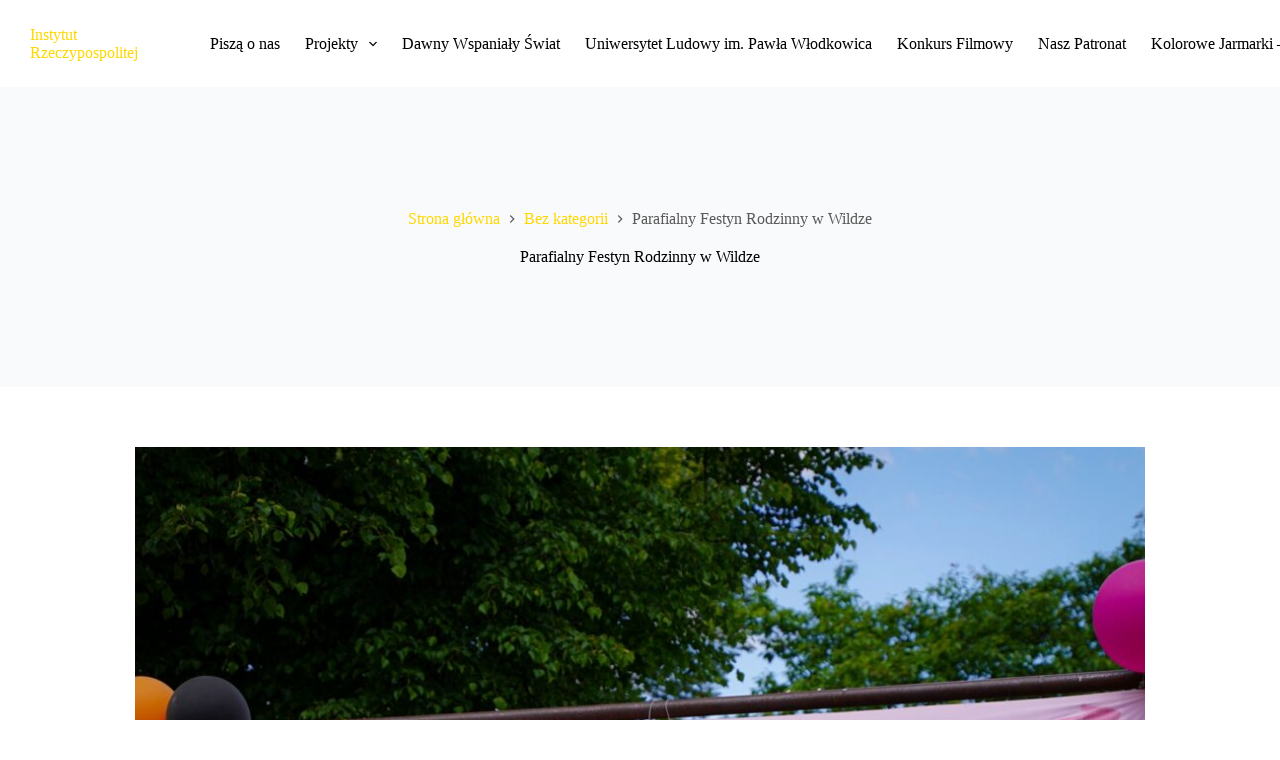

--- FILE ---
content_type: text/html
request_url: https://instytutrp.org/2023/06/05/parafialny-festyn-rodzinny-w-wildze/
body_size: 14767
content:
<!doctype html>
<html dir="ltr" lang="pl-PL" prefix="og: https://ogp.me/ns#">
<head>
<meta charset="UTF-8">
<meta name="viewport" content="width=device-width, initial-scale=1, maximum-scale=5, viewport-fit=cover">
<link rel="profile" href="https://gmpg.org/xfn/11">
<title>Parafialny Festyn Rodzinny w Wildze - Instytut RP</title>
<!-- All in One SEO 4.6.8.1 - aioseo.com -->
<meta name="description" content="Fotorelacja" />
<meta name="robots" content="max-image-preview:large" />
<link rel="canonical" href="https://instytutrp.org/2023/06/05/parafialny-festyn-rodzinny-w-wildze/" />
<meta name="generator" content="All in One SEO (AIOSEO) 4.6.8.1" />
<meta property="og:locale" content="pl_PL" />
<meta property="og:site_name" content="Instytut RP -" />
<meta property="og:type" content="article" />
<meta property="og:title" content="Parafialny Festyn Rodzinny w Wildze - Instytut RP" />
<meta property="og:description" content="Fotorelacja" />
<meta property="og:url" content="https://instytutrp.org/2023/06/05/parafialny-festyn-rodzinny-w-wildze/" />
<meta property="article:published_time" content="2023-06-05T09:41:00+00:00" />
<meta property="article:modified_time" content="2024-03-16T10:46:09+00:00" />
<meta name="twitter:card" content="summary_large_image" />
<meta name="twitter:title" content="Parafialny Festyn Rodzinny w Wildze - Instytut RP" />
<meta name="twitter:description" content="Fotorelacja" />
<script type="application/ld+json" class="aioseo-schema">
{"@context":"https:\/\/schema.org","@graph":[{"@type":"BlogPosting","@id":"https:\/\/instytutrp.org\/2023\/06\/05\/parafialny-festyn-rodzinny-w-wildze\/#blogposting","name":"Parafialny Festyn Rodzinny w Wildze - Instytut RP","headline":"Parafialny Festyn Rodzinny w Wildze","author":{"@id":"https:\/\/instytutrp.org\/author\/admin\/#author"},"publisher":{"@id":"https:\/\/instytutrp.org\/#organization"},"image":{"@type":"ImageObject","url":"https:\/\/instytutrp.org\/wp-content\/uploads\/2024\/03\/347243146_1330895767810063_706726746057637478_n.jpg","width":2048,"height":1365},"datePublished":"2023-06-05T11:41:00+02:00","dateModified":"2024-03-16T11:46:09+01:00","inLanguage":"pl-PL","mainEntityOfPage":{"@id":"https:\/\/instytutrp.org\/2023\/06\/05\/parafialny-festyn-rodzinny-w-wildze\/#webpage"},"isPartOf":{"@id":"https:\/\/instytutrp.org\/2023\/06\/05\/parafialny-festyn-rodzinny-w-wildze\/#webpage"},"articleSection":"Bez kategorii"},{"@type":"BreadcrumbList","@id":"https:\/\/instytutrp.org\/2023\/06\/05\/parafialny-festyn-rodzinny-w-wildze\/#breadcrumblist","itemListElement":[{"@type":"ListItem","@id":"https:\/\/instytutrp.org\/#listItem","position":1,"name":"Dom","item":"https:\/\/instytutrp.org\/","nextItem":"https:\/\/instytutrp.org\/2023\/#listItem"},{"@type":"ListItem","@id":"https:\/\/instytutrp.org\/2023\/#listItem","position":2,"name":"2023","item":"https:\/\/instytutrp.org\/2023\/","nextItem":"https:\/\/instytutrp.org\/2023\/06\/#listItem","previousItem":"https:\/\/instytutrp.org\/#listItem"},{"@type":"ListItem","@id":"https:\/\/instytutrp.org\/2023\/06\/#listItem","position":3,"name":"June","item":"https:\/\/instytutrp.org\/2023\/06\/","nextItem":"https:\/\/instytutrp.org\/2023\/06\/05\/#listItem","previousItem":"https:\/\/instytutrp.org\/2023\/#listItem"},{"@type":"ListItem","@id":"https:\/\/instytutrp.org\/2023\/06\/05\/#listItem","position":4,"name":"5","item":"https:\/\/instytutrp.org\/2023\/06\/05\/","nextItem":"https:\/\/instytutrp.org\/2023\/06\/05\/parafialny-festyn-rodzinny-w-wildze\/#listItem","previousItem":"https:\/\/instytutrp.org\/2023\/06\/#listItem"},{"@type":"ListItem","@id":"https:\/\/instytutrp.org\/2023\/06\/05\/parafialny-festyn-rodzinny-w-wildze\/#listItem","position":5,"name":"Parafialny Festyn Rodzinny w Wildze","previousItem":"https:\/\/instytutrp.org\/2023\/06\/05\/#listItem"}]},{"@type":"Organization","@id":"https:\/\/instytutrp.org\/#organization","name":"Instytut RP","url":"https:\/\/instytutrp.org\/","logo":{"@type":"ImageObject","@id":"https:\/\/instytutrp.org\/2023\/06\/05\/parafialny-festyn-rodzinny-w-wildze\/#organizationLogo"},"image":{"@id":"https:\/\/instytutrp.org\/2023\/06\/05\/parafialny-festyn-rodzinny-w-wildze\/#organizationLogo"}},{"@type":"Person","@id":"https:\/\/instytutrp.org\/author\/admin\/#author","url":"https:\/\/instytutrp.org\/author\/admin\/","name":"admin"},{"@type":"WebPage","@id":"https:\/\/instytutrp.org\/2023\/06\/05\/parafialny-festyn-rodzinny-w-wildze\/#webpage","url":"https:\/\/instytutrp.org\/2023\/06\/05\/parafialny-festyn-rodzinny-w-wildze\/","name":"Parafialny Festyn Rodzinny w Wildze - Instytut RP","description":"Fotorelacja","inLanguage":"pl-PL","isPartOf":{"@id":"https:\/\/instytutrp.org\/#website"},"breadcrumb":{"@id":"https:\/\/instytutrp.org\/2023\/06\/05\/parafialny-festyn-rodzinny-w-wildze\/#breadcrumblist"},"author":{"@id":"https:\/\/instytutrp.org\/author\/admin\/#author"},"creator":{"@id":"https:\/\/instytutrp.org\/author\/admin\/#author"},"image":{"@type":"ImageObject","url":"https:\/\/instytutrp.org\/wp-content\/uploads\/2024\/03\/347243146_1330895767810063_706726746057637478_n.jpg","@id":"https:\/\/instytutrp.org\/2023\/06\/05\/parafialny-festyn-rodzinny-w-wildze\/#mainImage","width":2048,"height":1365},"primaryImageOfPage":{"@id":"https:\/\/instytutrp.org\/2023\/06\/05\/parafialny-festyn-rodzinny-w-wildze\/#mainImage"},"datePublished":"2023-06-05T11:41:00+02:00","dateModified":"2024-03-16T11:46:09+01:00"},{"@type":"WebSite","@id":"https:\/\/instytutrp.org\/#website","url":"https:\/\/instytutrp.org\/","name":"Instytut RP","inLanguage":"pl-PL","publisher":{"@id":"https:\/\/instytutrp.org\/#organization"}}]}
</script>
<!-- All in One SEO -->
<link rel='dns-prefetch' href='//fonts.googleapis.com' />
<link rel="alternate" type="application/rss+xml" title="Instytut RP &raquo; Kanał z wpisami" href="https://instytutrp.org/feed/" />
<link rel="alternate" type="application/rss+xml" title="Instytut RP &raquo; Kanał z komentarzami" href="https://instytutrp.org/comments/feed/" />
<!-- <link rel='stylesheet' id='blocksy-dynamic-global-css' href='https://instytutrp.org/wp-content/uploads/blocksy/css/global.css?ver=95242' media='all' /> -->
<!-- <link rel='stylesheet' id='wp-block-library-css' href='https://instytutrp.org/wp-includes/css/dist/block-library/style.min.css?ver=e08c7106f8bdec3d9bee72101b534c51' media='all' /> -->
<link rel="stylesheet" type="text/css" href="//instytutrp.org/wp-content/cache/wpfc-minified/d6lk4s7j/duapd.css" media="all"/>
<style id='global-styles-inline-css'>
:root{--wp--preset--aspect-ratio--square: 1;--wp--preset--aspect-ratio--4-3: 4/3;--wp--preset--aspect-ratio--3-4: 3/4;--wp--preset--aspect-ratio--3-2: 3/2;--wp--preset--aspect-ratio--2-3: 2/3;--wp--preset--aspect-ratio--16-9: 16/9;--wp--preset--aspect-ratio--9-16: 9/16;--wp--preset--color--black: #000000;--wp--preset--color--cyan-bluish-gray: #abb8c3;--wp--preset--color--white: #ffffff;--wp--preset--color--pale-pink: #f78da7;--wp--preset--color--vivid-red: #cf2e2e;--wp--preset--color--luminous-vivid-orange: #ff6900;--wp--preset--color--luminous-vivid-amber: #fcb900;--wp--preset--color--light-green-cyan: #7bdcb5;--wp--preset--color--vivid-green-cyan: #00d084;--wp--preset--color--pale-cyan-blue: #8ed1fc;--wp--preset--color--vivid-cyan-blue: #0693e3;--wp--preset--color--vivid-purple: #9b51e0;--wp--preset--color--palette-color-1: var(--theme-palette-color-1, #ffd800);--wp--preset--color--palette-color-2: var(--theme-palette-color-2, #ffc900);--wp--preset--color--palette-color-3: var(--theme-palette-color-3, #5a5a5a);--wp--preset--color--palette-color-4: var(--theme-palette-color-4, #000000);--wp--preset--color--palette-color-5: var(--theme-palette-color-5, #edeff2);--wp--preset--color--palette-color-6: var(--theme-palette-color-6, #f9fafb);--wp--preset--color--palette-color-7: var(--theme-palette-color-7, #FDFDFD);--wp--preset--color--palette-color-8: var(--theme-palette-color-8, #ffffff);--wp--preset--gradient--vivid-cyan-blue-to-vivid-purple: linear-gradient(135deg,rgba(6,147,227,1) 0%,rgb(155,81,224) 100%);--wp--preset--gradient--light-green-cyan-to-vivid-green-cyan: linear-gradient(135deg,rgb(122,220,180) 0%,rgb(0,208,130) 100%);--wp--preset--gradient--luminous-vivid-amber-to-luminous-vivid-orange: linear-gradient(135deg,rgba(252,185,0,1) 0%,rgba(255,105,0,1) 100%);--wp--preset--gradient--luminous-vivid-orange-to-vivid-red: linear-gradient(135deg,rgba(255,105,0,1) 0%,rgb(207,46,46) 100%);--wp--preset--gradient--very-light-gray-to-cyan-bluish-gray: linear-gradient(135deg,rgb(238,238,238) 0%,rgb(169,184,195) 100%);--wp--preset--gradient--cool-to-warm-spectrum: linear-gradient(135deg,rgb(74,234,220) 0%,rgb(151,120,209) 20%,rgb(207,42,186) 40%,rgb(238,44,130) 60%,rgb(251,105,98) 80%,rgb(254,248,76) 100%);--wp--preset--gradient--blush-light-purple: linear-gradient(135deg,rgb(255,206,236) 0%,rgb(152,150,240) 100%);--wp--preset--gradient--blush-bordeaux: linear-gradient(135deg,rgb(254,205,165) 0%,rgb(254,45,45) 50%,rgb(107,0,62) 100%);--wp--preset--gradient--luminous-dusk: linear-gradient(135deg,rgb(255,203,112) 0%,rgb(199,81,192) 50%,rgb(65,88,208) 100%);--wp--preset--gradient--pale-ocean: linear-gradient(135deg,rgb(255,245,203) 0%,rgb(182,227,212) 50%,rgb(51,167,181) 100%);--wp--preset--gradient--electric-grass: linear-gradient(135deg,rgb(202,248,128) 0%,rgb(113,206,126) 100%);--wp--preset--gradient--midnight: linear-gradient(135deg,rgb(2,3,129) 0%,rgb(40,116,252) 100%);--wp--preset--gradient--juicy-peach: linear-gradient(to right, #ffecd2 0%, #fcb69f 100%);--wp--preset--gradient--young-passion: linear-gradient(to right, #ff8177 0%, #ff867a 0%, #ff8c7f 21%, #f99185 52%, #cf556c 78%, #b12a5b 100%);--wp--preset--gradient--true-sunset: linear-gradient(to right, #fa709a 0%, #fee140 100%);--wp--preset--gradient--morpheus-den: linear-gradient(to top, #30cfd0 0%, #330867 100%);--wp--preset--gradient--plum-plate: linear-gradient(135deg, #667eea 0%, #764ba2 100%);--wp--preset--gradient--aqua-splash: linear-gradient(15deg, #13547a 0%, #80d0c7 100%);--wp--preset--gradient--love-kiss: linear-gradient(to top, #ff0844 0%, #ffb199 100%);--wp--preset--gradient--new-retrowave: linear-gradient(to top, #3b41c5 0%, #a981bb 49%, #ffc8a9 100%);--wp--preset--gradient--plum-bath: linear-gradient(to top, #cc208e 0%, #6713d2 100%);--wp--preset--gradient--high-flight: linear-gradient(to right, #0acffe 0%, #495aff 100%);--wp--preset--gradient--teen-party: linear-gradient(-225deg, #FF057C 0%, #8D0B93 50%, #321575 100%);--wp--preset--gradient--fabled-sunset: linear-gradient(-225deg, #231557 0%, #44107A 29%, #FF1361 67%, #FFF800 100%);--wp--preset--gradient--arielle-smile: radial-gradient(circle 248px at center, #16d9e3 0%, #30c7ec 47%, #46aef7 100%);--wp--preset--gradient--itmeo-branding: linear-gradient(180deg, #2af598 0%, #009efd 100%);--wp--preset--gradient--deep-blue: linear-gradient(to right, #6a11cb 0%, #2575fc 100%);--wp--preset--gradient--strong-bliss: linear-gradient(to right, #f78ca0 0%, #f9748f 19%, #fd868c 60%, #fe9a8b 100%);--wp--preset--gradient--sweet-period: linear-gradient(to top, #3f51b1 0%, #5a55ae 13%, #7b5fac 25%, #8f6aae 38%, #a86aa4 50%, #cc6b8e 62%, #f18271 75%, #f3a469 87%, #f7c978 100%);--wp--preset--gradient--purple-division: linear-gradient(to top, #7028e4 0%, #e5b2ca 100%);--wp--preset--gradient--cold-evening: linear-gradient(to top, #0c3483 0%, #a2b6df 100%, #6b8cce 100%, #a2b6df 100%);--wp--preset--gradient--mountain-rock: linear-gradient(to right, #868f96 0%, #596164 100%);--wp--preset--gradient--desert-hump: linear-gradient(to top, #c79081 0%, #dfa579 100%);--wp--preset--gradient--ethernal-constance: linear-gradient(to top, #09203f 0%, #537895 100%);--wp--preset--gradient--happy-memories: linear-gradient(-60deg, #ff5858 0%, #f09819 100%);--wp--preset--gradient--grown-early: linear-gradient(to top, #0ba360 0%, #3cba92 100%);--wp--preset--gradient--morning-salad: linear-gradient(-225deg, #B7F8DB 0%, #50A7C2 100%);--wp--preset--gradient--night-call: linear-gradient(-225deg, #AC32E4 0%, #7918F2 48%, #4801FF 100%);--wp--preset--gradient--mind-crawl: linear-gradient(-225deg, #473B7B 0%, #3584A7 51%, #30D2BE 100%);--wp--preset--gradient--angel-care: linear-gradient(-225deg, #FFE29F 0%, #FFA99F 48%, #FF719A 100%);--wp--preset--gradient--juicy-cake: linear-gradient(to top, #e14fad 0%, #f9d423 100%);--wp--preset--gradient--rich-metal: linear-gradient(to right, #d7d2cc 0%, #304352 100%);--wp--preset--gradient--mole-hall: linear-gradient(-20deg, #616161 0%, #9bc5c3 100%);--wp--preset--gradient--cloudy-knoxville: linear-gradient(120deg, #fdfbfb 0%, #ebedee 100%);--wp--preset--gradient--soft-grass: linear-gradient(to top, #c1dfc4 0%, #deecdd 100%);--wp--preset--gradient--saint-petersburg: linear-gradient(135deg, #f5f7fa 0%, #c3cfe2 100%);--wp--preset--gradient--everlasting-sky: linear-gradient(135deg, #fdfcfb 0%, #e2d1c3 100%);--wp--preset--gradient--kind-steel: linear-gradient(-20deg, #e9defa 0%, #fbfcdb 100%);--wp--preset--gradient--over-sun: linear-gradient(60deg, #abecd6 0%, #fbed96 100%);--wp--preset--gradient--premium-white: linear-gradient(to top, #d5d4d0 0%, #d5d4d0 1%, #eeeeec 31%, #efeeec 75%, #e9e9e7 100%);--wp--preset--gradient--clean-mirror: linear-gradient(45deg, #93a5cf 0%, #e4efe9 100%);--wp--preset--gradient--wild-apple: linear-gradient(to top, #d299c2 0%, #fef9d7 100%);--wp--preset--gradient--snow-again: linear-gradient(to top, #e6e9f0 0%, #eef1f5 100%);--wp--preset--gradient--confident-cloud: linear-gradient(to top, #dad4ec 0%, #dad4ec 1%, #f3e7e9 100%);--wp--preset--gradient--glass-water: linear-gradient(to top, #dfe9f3 0%, white 100%);--wp--preset--gradient--perfect-white: linear-gradient(-225deg, #E3FDF5 0%, #FFE6FA 100%);--wp--preset--font-size--small: 13px;--wp--preset--font-size--medium: 20px;--wp--preset--font-size--large: clamp(22px, 1.375rem + ((1vw - 3.2px) * 0.625), 30px);--wp--preset--font-size--x-large: clamp(30px, 1.875rem + ((1vw - 3.2px) * 1.563), 50px);--wp--preset--font-size--xx-large: clamp(45px, 2.813rem + ((1vw - 3.2px) * 2.734), 80px);--wp--preset--spacing--20: 0.44rem;--wp--preset--spacing--30: 0.67rem;--wp--preset--spacing--40: 1rem;--wp--preset--spacing--50: 1.5rem;--wp--preset--spacing--60: 2.25rem;--wp--preset--spacing--70: 3.38rem;--wp--preset--spacing--80: 5.06rem;--wp--preset--shadow--natural: 6px 6px 9px rgba(0, 0, 0, 0.2);--wp--preset--shadow--deep: 12px 12px 50px rgba(0, 0, 0, 0.4);--wp--preset--shadow--sharp: 6px 6px 0px rgba(0, 0, 0, 0.2);--wp--preset--shadow--outlined: 6px 6px 0px -3px rgba(255, 255, 255, 1), 6px 6px rgba(0, 0, 0, 1);--wp--preset--shadow--crisp: 6px 6px 0px rgba(0, 0, 0, 1);}:root { --wp--style--global--content-size: var(--theme-block-max-width);--wp--style--global--wide-size: var(--theme-block-wide-max-width); }:where(body) { margin: 0; }.wp-site-blocks > .alignleft { float: left; margin-right: 2em; }.wp-site-blocks > .alignright { float: right; margin-left: 2em; }.wp-site-blocks > .aligncenter { justify-content: center; margin-left: auto; margin-right: auto; }:where(.wp-site-blocks) > * { margin-block-start: var(--theme-content-spacing); margin-block-end: 0; }:where(.wp-site-blocks) > :first-child { margin-block-start: 0; }:where(.wp-site-blocks) > :last-child { margin-block-end: 0; }:root { --wp--style--block-gap: var(--theme-content-spacing); }:root :where(.is-layout-flow) > :first-child{margin-block-start: 0;}:root :where(.is-layout-flow) > :last-child{margin-block-end: 0;}:root :where(.is-layout-flow) > *{margin-block-start: var(--theme-content-spacing);margin-block-end: 0;}:root :where(.is-layout-constrained) > :first-child{margin-block-start: 0;}:root :where(.is-layout-constrained) > :last-child{margin-block-end: 0;}:root :where(.is-layout-constrained) > *{margin-block-start: var(--theme-content-spacing);margin-block-end: 0;}:root :where(.is-layout-flex){gap: var(--theme-content-spacing);}:root :where(.is-layout-grid){gap: var(--theme-content-spacing);}.is-layout-flow > .alignleft{float: left;margin-inline-start: 0;margin-inline-end: 2em;}.is-layout-flow > .alignright{float: right;margin-inline-start: 2em;margin-inline-end: 0;}.is-layout-flow > .aligncenter{margin-left: auto !important;margin-right: auto !important;}.is-layout-constrained > .alignleft{float: left;margin-inline-start: 0;margin-inline-end: 2em;}.is-layout-constrained > .alignright{float: right;margin-inline-start: 2em;margin-inline-end: 0;}.is-layout-constrained > .aligncenter{margin-left: auto !important;margin-right: auto !important;}.is-layout-constrained > :where(:not(.alignleft):not(.alignright):not(.alignfull)){max-width: var(--wp--style--global--content-size);margin-left: auto !important;margin-right: auto !important;}.is-layout-constrained > .alignwide{max-width: var(--wp--style--global--wide-size);}body .is-layout-flex{display: flex;}.is-layout-flex{flex-wrap: wrap;align-items: center;}.is-layout-flex > :is(*, div){margin: 0;}body .is-layout-grid{display: grid;}.is-layout-grid > :is(*, div){margin: 0;}body{padding-top: 0px;padding-right: 0px;padding-bottom: 0px;padding-left: 0px;}.has-black-color{color: var(--wp--preset--color--black) !important;}.has-cyan-bluish-gray-color{color: var(--wp--preset--color--cyan-bluish-gray) !important;}.has-white-color{color: var(--wp--preset--color--white) !important;}.has-pale-pink-color{color: var(--wp--preset--color--pale-pink) !important;}.has-vivid-red-color{color: var(--wp--preset--color--vivid-red) !important;}.has-luminous-vivid-orange-color{color: var(--wp--preset--color--luminous-vivid-orange) !important;}.has-luminous-vivid-amber-color{color: var(--wp--preset--color--luminous-vivid-amber) !important;}.has-light-green-cyan-color{color: var(--wp--preset--color--light-green-cyan) !important;}.has-vivid-green-cyan-color{color: var(--wp--preset--color--vivid-green-cyan) !important;}.has-pale-cyan-blue-color{color: var(--wp--preset--color--pale-cyan-blue) !important;}.has-vivid-cyan-blue-color{color: var(--wp--preset--color--vivid-cyan-blue) !important;}.has-vivid-purple-color{color: var(--wp--preset--color--vivid-purple) !important;}.has-palette-color-1-color{color: var(--wp--preset--color--palette-color-1) !important;}.has-palette-color-2-color{color: var(--wp--preset--color--palette-color-2) !important;}.has-palette-color-3-color{color: var(--wp--preset--color--palette-color-3) !important;}.has-palette-color-4-color{color: var(--wp--preset--color--palette-color-4) !important;}.has-palette-color-5-color{color: var(--wp--preset--color--palette-color-5) !important;}.has-palette-color-6-color{color: var(--wp--preset--color--palette-color-6) !important;}.has-palette-color-7-color{color: var(--wp--preset--color--palette-color-7) !important;}.has-palette-color-8-color{color: var(--wp--preset--color--palette-color-8) !important;}.has-black-background-color{background-color: var(--wp--preset--color--black) !important;}.has-cyan-bluish-gray-background-color{background-color: var(--wp--preset--color--cyan-bluish-gray) !important;}.has-white-background-color{background-color: var(--wp--preset--color--white) !important;}.has-pale-pink-background-color{background-color: var(--wp--preset--color--pale-pink) !important;}.has-vivid-red-background-color{background-color: var(--wp--preset--color--vivid-red) !important;}.has-luminous-vivid-orange-background-color{background-color: var(--wp--preset--color--luminous-vivid-orange) !important;}.has-luminous-vivid-amber-background-color{background-color: var(--wp--preset--color--luminous-vivid-amber) !important;}.has-light-green-cyan-background-color{background-color: var(--wp--preset--color--light-green-cyan) !important;}.has-vivid-green-cyan-background-color{background-color: var(--wp--preset--color--vivid-green-cyan) !important;}.has-pale-cyan-blue-background-color{background-color: var(--wp--preset--color--pale-cyan-blue) !important;}.has-vivid-cyan-blue-background-color{background-color: var(--wp--preset--color--vivid-cyan-blue) !important;}.has-vivid-purple-background-color{background-color: var(--wp--preset--color--vivid-purple) !important;}.has-palette-color-1-background-color{background-color: var(--wp--preset--color--palette-color-1) !important;}.has-palette-color-2-background-color{background-color: var(--wp--preset--color--palette-color-2) !important;}.has-palette-color-3-background-color{background-color: var(--wp--preset--color--palette-color-3) !important;}.has-palette-color-4-background-color{background-color: var(--wp--preset--color--palette-color-4) !important;}.has-palette-color-5-background-color{background-color: var(--wp--preset--color--palette-color-5) !important;}.has-palette-color-6-background-color{background-color: var(--wp--preset--color--palette-color-6) !important;}.has-palette-color-7-background-color{background-color: var(--wp--preset--color--palette-color-7) !important;}.has-palette-color-8-background-color{background-color: var(--wp--preset--color--palette-color-8) !important;}.has-black-border-color{border-color: var(--wp--preset--color--black) !important;}.has-cyan-bluish-gray-border-color{border-color: var(--wp--preset--color--cyan-bluish-gray) !important;}.has-white-border-color{border-color: var(--wp--preset--color--white) !important;}.has-pale-pink-border-color{border-color: var(--wp--preset--color--pale-pink) !important;}.has-vivid-red-border-color{border-color: var(--wp--preset--color--vivid-red) !important;}.has-luminous-vivid-orange-border-color{border-color: var(--wp--preset--color--luminous-vivid-orange) !important;}.has-luminous-vivid-amber-border-color{border-color: var(--wp--preset--color--luminous-vivid-amber) !important;}.has-light-green-cyan-border-color{border-color: var(--wp--preset--color--light-green-cyan) !important;}.has-vivid-green-cyan-border-color{border-color: var(--wp--preset--color--vivid-green-cyan) !important;}.has-pale-cyan-blue-border-color{border-color: var(--wp--preset--color--pale-cyan-blue) !important;}.has-vivid-cyan-blue-border-color{border-color: var(--wp--preset--color--vivid-cyan-blue) !important;}.has-vivid-purple-border-color{border-color: var(--wp--preset--color--vivid-purple) !important;}.has-palette-color-1-border-color{border-color: var(--wp--preset--color--palette-color-1) !important;}.has-palette-color-2-border-color{border-color: var(--wp--preset--color--palette-color-2) !important;}.has-palette-color-3-border-color{border-color: var(--wp--preset--color--palette-color-3) !important;}.has-palette-color-4-border-color{border-color: var(--wp--preset--color--palette-color-4) !important;}.has-palette-color-5-border-color{border-color: var(--wp--preset--color--palette-color-5) !important;}.has-palette-color-6-border-color{border-color: var(--wp--preset--color--palette-color-6) !important;}.has-palette-color-7-border-color{border-color: var(--wp--preset--color--palette-color-7) !important;}.has-palette-color-8-border-color{border-color: var(--wp--preset--color--palette-color-8) !important;}.has-vivid-cyan-blue-to-vivid-purple-gradient-background{background: var(--wp--preset--gradient--vivid-cyan-blue-to-vivid-purple) !important;}.has-light-green-cyan-to-vivid-green-cyan-gradient-background{background: var(--wp--preset--gradient--light-green-cyan-to-vivid-green-cyan) !important;}.has-luminous-vivid-amber-to-luminous-vivid-orange-gradient-background{background: var(--wp--preset--gradient--luminous-vivid-amber-to-luminous-vivid-orange) !important;}.has-luminous-vivid-orange-to-vivid-red-gradient-background{background: var(--wp--preset--gradient--luminous-vivid-orange-to-vivid-red) !important;}.has-very-light-gray-to-cyan-bluish-gray-gradient-background{background: var(--wp--preset--gradient--very-light-gray-to-cyan-bluish-gray) !important;}.has-cool-to-warm-spectrum-gradient-background{background: var(--wp--preset--gradient--cool-to-warm-spectrum) !important;}.has-blush-light-purple-gradient-background{background: var(--wp--preset--gradient--blush-light-purple) !important;}.has-blush-bordeaux-gradient-background{background: var(--wp--preset--gradient--blush-bordeaux) !important;}.has-luminous-dusk-gradient-background{background: var(--wp--preset--gradient--luminous-dusk) !important;}.has-pale-ocean-gradient-background{background: var(--wp--preset--gradient--pale-ocean) !important;}.has-electric-grass-gradient-background{background: var(--wp--preset--gradient--electric-grass) !important;}.has-midnight-gradient-background{background: var(--wp--preset--gradient--midnight) !important;}.has-juicy-peach-gradient-background{background: var(--wp--preset--gradient--juicy-peach) !important;}.has-young-passion-gradient-background{background: var(--wp--preset--gradient--young-passion) !important;}.has-true-sunset-gradient-background{background: var(--wp--preset--gradient--true-sunset) !important;}.has-morpheus-den-gradient-background{background: var(--wp--preset--gradient--morpheus-den) !important;}.has-plum-plate-gradient-background{background: var(--wp--preset--gradient--plum-plate) !important;}.has-aqua-splash-gradient-background{background: var(--wp--preset--gradient--aqua-splash) !important;}.has-love-kiss-gradient-background{background: var(--wp--preset--gradient--love-kiss) !important;}.has-new-retrowave-gradient-background{background: var(--wp--preset--gradient--new-retrowave) !important;}.has-plum-bath-gradient-background{background: var(--wp--preset--gradient--plum-bath) !important;}.has-high-flight-gradient-background{background: var(--wp--preset--gradient--high-flight) !important;}.has-teen-party-gradient-background{background: var(--wp--preset--gradient--teen-party) !important;}.has-fabled-sunset-gradient-background{background: var(--wp--preset--gradient--fabled-sunset) !important;}.has-arielle-smile-gradient-background{background: var(--wp--preset--gradient--arielle-smile) !important;}.has-itmeo-branding-gradient-background{background: var(--wp--preset--gradient--itmeo-branding) !important;}.has-deep-blue-gradient-background{background: var(--wp--preset--gradient--deep-blue) !important;}.has-strong-bliss-gradient-background{background: var(--wp--preset--gradient--strong-bliss) !important;}.has-sweet-period-gradient-background{background: var(--wp--preset--gradient--sweet-period) !important;}.has-purple-division-gradient-background{background: var(--wp--preset--gradient--purple-division) !important;}.has-cold-evening-gradient-background{background: var(--wp--preset--gradient--cold-evening) !important;}.has-mountain-rock-gradient-background{background: var(--wp--preset--gradient--mountain-rock) !important;}.has-desert-hump-gradient-background{background: var(--wp--preset--gradient--desert-hump) !important;}.has-ethernal-constance-gradient-background{background: var(--wp--preset--gradient--ethernal-constance) !important;}.has-happy-memories-gradient-background{background: var(--wp--preset--gradient--happy-memories) !important;}.has-grown-early-gradient-background{background: var(--wp--preset--gradient--grown-early) !important;}.has-morning-salad-gradient-background{background: var(--wp--preset--gradient--morning-salad) !important;}.has-night-call-gradient-background{background: var(--wp--preset--gradient--night-call) !important;}.has-mind-crawl-gradient-background{background: var(--wp--preset--gradient--mind-crawl) !important;}.has-angel-care-gradient-background{background: var(--wp--preset--gradient--angel-care) !important;}.has-juicy-cake-gradient-background{background: var(--wp--preset--gradient--juicy-cake) !important;}.has-rich-metal-gradient-background{background: var(--wp--preset--gradient--rich-metal) !important;}.has-mole-hall-gradient-background{background: var(--wp--preset--gradient--mole-hall) !important;}.has-cloudy-knoxville-gradient-background{background: var(--wp--preset--gradient--cloudy-knoxville) !important;}.has-soft-grass-gradient-background{background: var(--wp--preset--gradient--soft-grass) !important;}.has-saint-petersburg-gradient-background{background: var(--wp--preset--gradient--saint-petersburg) !important;}.has-everlasting-sky-gradient-background{background: var(--wp--preset--gradient--everlasting-sky) !important;}.has-kind-steel-gradient-background{background: var(--wp--preset--gradient--kind-steel) !important;}.has-over-sun-gradient-background{background: var(--wp--preset--gradient--over-sun) !important;}.has-premium-white-gradient-background{background: var(--wp--preset--gradient--premium-white) !important;}.has-clean-mirror-gradient-background{background: var(--wp--preset--gradient--clean-mirror) !important;}.has-wild-apple-gradient-background{background: var(--wp--preset--gradient--wild-apple) !important;}.has-snow-again-gradient-background{background: var(--wp--preset--gradient--snow-again) !important;}.has-confident-cloud-gradient-background{background: var(--wp--preset--gradient--confident-cloud) !important;}.has-glass-water-gradient-background{background: var(--wp--preset--gradient--glass-water) !important;}.has-perfect-white-gradient-background{background: var(--wp--preset--gradient--perfect-white) !important;}.has-small-font-size{font-size: var(--wp--preset--font-size--small) !important;}.has-medium-font-size{font-size: var(--wp--preset--font-size--medium) !important;}.has-large-font-size{font-size: var(--wp--preset--font-size--large) !important;}.has-x-large-font-size{font-size: var(--wp--preset--font-size--x-large) !important;}.has-xx-large-font-size{font-size: var(--wp--preset--font-size--xx-large) !important;}
:root :where(.wp-block-pullquote){font-size: clamp(0.984em, 0.984rem + ((1vw - 0.2em) * 0.645), 1.5em);line-height: 1.6;}
</style>
<!-- <link rel='stylesheet' id='baguettebox-css-css' href='https://instytutrp.org/wp-content/plugins/gallery-block-lightbox/dist/baguetteBox.min.css?ver=1.11.1' media='all' /> -->
<!-- <link rel='stylesheet' id='parent-style-css' href='https://instytutrp.org/wp-content/themes/blocksy/style.css?ver=e08c7106f8bdec3d9bee72101b534c51' media='all' /> -->
<link rel="stylesheet" type="text/css" href="//instytutrp.org/wp-content/cache/wpfc-minified/f3hpe0sf/dx3ah.css" media="all"/>
<link rel='stylesheet' id='blocksy-fonts-font-source-google-css' href='https://fonts.googleapis.com/css2?family=Alegreya%20Sans:wght@400&#038;display=swap' media='all' />
<!-- <link rel='stylesheet' id='ct-main-styles-css' href='https://instytutrp.org/wp-content/themes/blocksy/static/bundle/main.min.css?ver=2.0.60' media='all' /> -->
<!-- <link rel='stylesheet' id='ct-page-title-styles-css' href='https://instytutrp.org/wp-content/themes/blocksy/static/bundle/page-title.min.css?ver=2.0.60' media='all' /> -->
<!-- <link rel='stylesheet' id='ct-elementor-styles-css' href='https://instytutrp.org/wp-content/themes/blocksy/static/bundle/elementor-frontend.min.css?ver=2.0.60' media='all' /> -->
<!-- <link rel='stylesheet' id='ct-share-box-styles-css' href='https://instytutrp.org/wp-content/themes/blocksy/static/bundle/share-box.min.css?ver=2.0.60' media='all' /> -->
<!-- <link rel='stylesheet' id='ct-posts-nav-styles-css' href='https://instytutrp.org/wp-content/themes/blocksy/static/bundle/posts-nav.min.css?ver=2.0.60' media='all' /> -->
<!-- <link rel='stylesheet' id='ct-wpforms-styles-css' href='https://instytutrp.org/wp-content/themes/blocksy/static/bundle/wpforms.min.css?ver=2.0.60' media='all' /> -->
<link rel="stylesheet" type="text/css" href="//instytutrp.org/wp-content/cache/wpfc-minified/11r5aa50/dwp4g.css" media="all"/>
<link rel="https://api.w.org/" href="https://instytutrp.org/wp-json/" /><link rel="alternate" title="JSON" type="application/json" href="https://instytutrp.org/wp-json/wp/v2/posts/2070" /><link rel="EditURI" type="application/rsd+xml" title="RSD" href="https://instytutrp.org/xmlrpc.php?rsd" />
<link rel="alternate" title="oEmbed (JSON)" type="application/json+oembed" href="https://instytutrp.org/wp-json/oembed/1.0/embed?url=https%3A%2F%2Finstytutrp.org%2F2023%2F06%2F05%2Fparafialny-festyn-rodzinny-w-wildze%2F" />
<link rel="alternate" title="oEmbed (XML)" type="text/xml+oembed" href="https://instytutrp.org/wp-json/oembed/1.0/embed?url=https%3A%2F%2Finstytutrp.org%2F2023%2F06%2F05%2Fparafialny-festyn-rodzinny-w-wildze%2F&#038;format=xml" />
<style>/* CSS added by WP Meta and Date Remover*/.wp-block-post-author__name{display:none !important;}
.wp-block-post-date{display:none !important;}
.entry-meta {display:none !important;}
.home .entry-meta { display: none; }
.entry-footer {display:none !important;}
.home .entry-footer { display: none; }</style><noscript><link rel='stylesheet' href='https://instytutrp.org/wp-content/themes/blocksy/static/bundle/no-scripts.min.css' type='text/css'></noscript>
<meta name="generator" content="Elementor 3.23.4; features: e_optimized_css_loading, additional_custom_breakpoints, e_lazyload; settings: css_print_method-external, google_font-enabled, font_display-swap">
<style>.recentcomments a{display:inline !important;padding:0 !important;margin:0 !important;}</style>			<style>
.e-con.e-parent:nth-of-type(n+4):not(.e-lazyloaded):not(.e-no-lazyload),
.e-con.e-parent:nth-of-type(n+4):not(.e-lazyloaded):not(.e-no-lazyload) * {
background-image: none !important;
}
@media screen and (max-height: 1024px) {
.e-con.e-parent:nth-of-type(n+3):not(.e-lazyloaded):not(.e-no-lazyload),
.e-con.e-parent:nth-of-type(n+3):not(.e-lazyloaded):not(.e-no-lazyload) * {
background-image: none !important;
}
}
@media screen and (max-height: 640px) {
.e-con.e-parent:nth-of-type(n+2):not(.e-lazyloaded):not(.e-no-lazyload),
.e-con.e-parent:nth-of-type(n+2):not(.e-lazyloaded):not(.e-no-lazyload) * {
background-image: none !important;
}
}
</style>
<style id="wp-custom-css">
:root {
--form-field-padding: 0 20px;
}
.ct-breadcrumbs-shortcode {
margin-bottom: 2.5em;
--color:var(--theme-palette-color-1);
--linkInitialColor: #5a5a5a;
--fontSize: 12px;
--fontWeight: 600;
--textTransform: uppercase;
}
.posty .ct-breadcrumbs-shortcode {
margin-bottom: 2.5em;
--color: #5a5a5a;
--linkInitialColor:  var(--theme-palette-color-1);
--fontSize: 12px;
--fontWeight: 600;
--textTransform: uppercase;
}
@media screen and (max-width: 768px) {
.ct-breadcrumbs-shortcode {
text-align: center;
}
}
header .sub-menu{
background:white !important;
}
header .sub-menu a{
color: black !important
}
#header [data-items]>* {
margin: unset;
margin-left: auto;}		</style>
<style id="wpforms-css-vars-root">
:root {
--wpforms-field-border-radius: 3px;
--wpforms-field-border-style: solid;
--wpforms-field-border-size: 1px;
--wpforms-field-background-color: #ffffff;
--wpforms-field-border-color: rgba( 0, 0, 0, 0.25 );
--wpforms-field-border-color-spare: rgba( 0, 0, 0, 0.25 );
--wpforms-field-text-color: rgba( 0, 0, 0, 0.7 );
--wpforms-field-menu-color: #ffffff;
--wpforms-label-color: rgba( 0, 0, 0, 0.85 );
--wpforms-label-sublabel-color: rgba( 0, 0, 0, 0.55 );
--wpforms-label-error-color: #d63637;
--wpforms-button-border-radius: 3px;
--wpforms-button-border-style: none;
--wpforms-button-border-size: 1px;
--wpforms-button-background-color: #066aab;
--wpforms-button-border-color: #066aab;
--wpforms-button-text-color: #ffffff;
--wpforms-page-break-color: #066aab;
--wpforms-background-image: none;
--wpforms-background-position: center center;
--wpforms-background-repeat: no-repeat;
--wpforms-background-size: cover;
--wpforms-background-width: 100px;
--wpforms-background-height: 100px;
--wpforms-background-color: rgba( 0, 0, 0, 0 );
--wpforms-background-url: none;
--wpforms-container-padding: 0px;
--wpforms-container-border-style: none;
--wpforms-container-border-width: 1px;
--wpforms-container-border-color: #000000;
--wpforms-container-border-radius: 3px;
--wpforms-field-size-input-height: 43px;
--wpforms-field-size-input-spacing: 15px;
--wpforms-field-size-font-size: 16px;
--wpforms-field-size-line-height: 19px;
--wpforms-field-size-padding-h: 14px;
--wpforms-field-size-checkbox-size: 16px;
--wpforms-field-size-sublabel-spacing: 5px;
--wpforms-field-size-icon-size: 1;
--wpforms-label-size-font-size: 16px;
--wpforms-label-size-line-height: 19px;
--wpforms-label-size-sublabel-font-size: 14px;
--wpforms-label-size-sublabel-line-height: 17px;
--wpforms-button-size-font-size: 17px;
--wpforms-button-size-height: 41px;
--wpforms-button-size-padding-h: 15px;
--wpforms-button-size-margin-top: 10px;
--wpforms-container-shadow-size-box-shadow: none;
}
</style>	</head>
<body data-rsssl=1 class="post-template-default single single-post postid-2070 single-format-standard wp-embed-responsive elementor-default elementor-kit-6 ct-elementor-default-template" data-link="type-2" data-prefix="single_blog_post" data-header="type-1:sticky" data-footer="type-1" itemscope="itemscope" itemtype="https://schema.org/Blog">
<a class="skip-link show-on-focus" href="#main">
Przejdź do treści</a>
<div class="ct-drawer-canvas" data-location="start"><div id="offcanvas" class="ct-panel ct-header" data-behaviour="modal">
<div class="ct-panel-actions">
<button class="ct-toggle-close" data-type="type-1" aria-label="Zamknij edytor">
<svg class="ct-icon" width="12" height="12" viewBox="0 0 15 15"><path d="M1 15a1 1 0 01-.71-.29 1 1 0 010-1.41l5.8-5.8-5.8-5.8A1 1 0 011.7.29l5.8 5.8 5.8-5.8a1 1 0 011.41 1.41l-5.8 5.8 5.8 5.8a1 1 0 01-1.41 1.41l-5.8-5.8-5.8 5.8A1 1 0 011 15z"/></svg>
</button>
</div>
<div class="ct-panel-content" data-device="desktop"><div class="ct-panel-content-inner"></div></div><div class="ct-panel-content" data-device="mobile"><div class="ct-panel-content-inner">
<nav
class="mobile-menu has-submenu"
data-id="mobile-menu" data-interaction="click" data-toggle-type="type-2" data-submenu-dots="yes"	aria-label="Menu poza płótnem">
<ul id="menu-main-menu-1" role="menubar"><li class="menu-item menu-item-type-post_type menu-item-object-page menu-item-1646" role="none"><a href="https://instytutrp.org/pisza-o-nas/" class="ct-menu-link" role="menuitem">Piszą o nas</a></li>
<li class="menu-item menu-item-type-post_type menu-item-object-page menu-item-has-children menu-item-1648" role="none"><span class="ct-sub-menu-parent"><a href="https://instytutrp.org/projekty/" class="ct-menu-link" role="menuitem">Projekty</a><button class="ct-toggle-dropdown-mobile" aria-label="Rozwiń menu" aria-haspopup="true" aria-expanded="false" role="menuitem"><svg class="ct-icon toggle-icon-3" width="12" height="12" viewBox="0 0 15 15"><path d="M2.6,5.8L2.6,5.8l4.3,5C7,11,7.3,11.1,7.5,11.1S8,11,8.1,10.8l4.2-4.9l0.1-0.1c0.1-0.1,0.1-0.2,0.1-0.3c0-0.3-0.2-0.5-0.5-0.5l0,0H3l0,0c-0.3,0-0.5,0.2-0.5,0.5C2.5,5.7,2.5,5.8,2.6,5.8z"/></svg></button></span>
<ul class="sub-menu" role="menu">
<li class="menu-item menu-item-type-post_type menu-item-object-page menu-item-1559" role="none"><a href="https://instytutrp.org/obywatele-mowia-sprawdzam/" class="ct-menu-link" role="menuitem">Obywatele mówią sprawdzam</a></li>
<li class="menu-item menu-item-type-post_type menu-item-object-page menu-item-2177" role="none"><a href="https://instytutrp.org/dzialaj-aktywnie-wzmocnienie-roli-mlodziezy-w-zyciu-publicznym/" class="ct-menu-link" role="menuitem">Działaj Aktywnie ! – wzmocnienie roli młodzieży w życiu publicznym</a></li>
<li class="menu-item menu-item-type-post_type menu-item-object-page menu-item-2277" role="none"><a href="https://instytutrp.org/wsparcie-instytucjonalne-fundacji-im-pawla-wlodkowica/" class="ct-menu-link" role="menuitem">Wsparcie instytucjonalne Fundacji im. Pawła Włodkowica</a></li>
<li class="menu-item menu-item-type-post_type menu-item-object-page menu-item-2316" role="none"><a href="https://instytutrp.org/promocja-dzialan-iii-sektora-w-spolecznosciach-lokalnych/" class="ct-menu-link" role="menuitem">Promocja działań III sektora w społecznościach lokalnych</a></li>
<li class="menu-item menu-item-type-post_type menu-item-object-page menu-item-has-children menu-item-3003" role="none"><span class="ct-sub-menu-parent"><a href="https://instytutrp.org/polska-na-ekranie/" class="ct-menu-link" role="menuitem">Polska na Ekranie</a><button class="ct-toggle-dropdown-mobile" aria-label="Rozwiń menu" aria-haspopup="true" aria-expanded="false" role="menuitem"><svg class="ct-icon toggle-icon-3" width="12" height="12" viewBox="0 0 15 15"><path d="M2.6,5.8L2.6,5.8l4.3,5C7,11,7.3,11.1,7.5,11.1S8,11,8.1,10.8l4.2-4.9l0.1-0.1c0.1-0.1,0.1-0.2,0.1-0.3c0-0.3-0.2-0.5-0.5-0.5l0,0H3l0,0c-0.3,0-0.5,0.2-0.5,0.5C2.5,5.7,2.5,5.8,2.6,5.8z"/></svg></button></span>
<ul class="sub-menu" role="menu">
<li class="menu-item menu-item-type-post_type menu-item-object-page menu-item-3053" role="none"><a href="https://instytutrp.org/festiwal-filmowy/" class="ct-menu-link" role="menuitem">Zdjęcia z pokazów filmowych</a></li>
<li class="menu-item menu-item-type-post_type menu-item-object-page menu-item-3052" role="none"><a href="https://instytutrp.org/warsztaty-filmowe/" class="ct-menu-link" role="menuitem">Warsztaty Filmowe </a></li>
<li class="menu-item menu-item-type-post_type menu-item-object-post menu-item-3167" role="none"><a href="https://instytutrp.org/2023/10/09/festiwal-filmowy-w-losicach/" class="ct-menu-link" role="menuitem">Festiwal filmowy w Łosicach</a></li>
</ul>
</li>
</ul>
</li>
<li class="menu-item menu-item-type-post_type menu-item-object-page menu-item-2241" role="none"><a href="https://instytutrp.org/dawny-wspanialy-swiat/" class="ct-menu-link" role="menuitem">Dawny Wspaniały Świat</a></li>
<li class="menu-item menu-item-type-post_type menu-item-object-page menu-item-3789" role="none"><a href="https://instytutrp.org/uniwersytet-ludowy-im-pawla-wlodkowica/" class="ct-menu-link" role="menuitem">Uniwersytet Ludowy im. Pawła Włodkowica</a></li>
<li class="menu-item menu-item-type-post_type menu-item-object-page menu-item-2761" role="none"><a href="https://instytutrp.org/filmy/" class="ct-menu-link" role="menuitem">Konkurs Filmowy</a></li>
<li class="menu-item menu-item-type-post_type menu-item-object-page menu-item-2764" role="none"><a href="https://instytutrp.org/nasz-patronat/" class="ct-menu-link" role="menuitem">Nasz Patronat</a></li>
<li class="menu-item menu-item-type-post_type menu-item-object-page menu-item-has-children menu-item-3217" role="none"><span class="ct-sub-menu-parent"><a href="https://instytutrp.org/kolorowe-jarmarki-festiwale-folkowe/" class="ct-menu-link" role="menuitem">Kolorowe Jarmarki – Festiwale Folkowe</a><button class="ct-toggle-dropdown-mobile" aria-label="Rozwiń menu" aria-haspopup="true" aria-expanded="false" role="menuitem"><svg class="ct-icon toggle-icon-3" width="12" height="12" viewBox="0 0 15 15"><path d="M2.6,5.8L2.6,5.8l4.3,5C7,11,7.3,11.1,7.5,11.1S8,11,8.1,10.8l4.2-4.9l0.1-0.1c0.1-0.1,0.1-0.2,0.1-0.3c0-0.3-0.2-0.5-0.5-0.5l0,0H3l0,0c-0.3,0-0.5,0.2-0.5,0.5C2.5,5.7,2.5,5.8,2.6,5.8z"/></svg></button></span>
<ul class="sub-menu" role="menu">
<li class="menu-item menu-item-type-post_type menu-item-object-page menu-item-3216" role="none"><a href="https://instytutrp.org/wycieczki/" class="ct-menu-link" role="menuitem">Wycieczki</a></li>
<li class="menu-item menu-item-type-post_type menu-item-object-page menu-item-3215" role="none"><a href="https://instytutrp.org/wydarzenia/" class="ct-menu-link" role="menuitem">Wydarzenia</a></li>
</ul>
</li>
<li class="menu-item menu-item-type-post_type menu-item-object-page menu-item-1438" role="none"><a href="https://instytutrp.org/kontakt/" class="ct-menu-link" role="menuitem">Kontakt</a></li>
</ul></nav>
<div
class="ct-header-socials "
data-id="socials">
<div class="ct-social-box" data-color="custom" data-icon-size="custom" data-icons-type="rounded:outline" >
<a href="#" data-network="facebook" aria-label="Facebook">
<span class="ct-icon-container">
<svg
width="20px"
height="20px"
viewBox="0 0 20 20"
aria-hidden="true">
<path d="M20,10.1c0-5.5-4.5-10-10-10S0,4.5,0,10.1c0,5,3.7,9.1,8.4,9.9v-7H5.9v-2.9h2.5V7.9C8.4,5.4,9.9,4,12.2,4c1.1,0,2.2,0.2,2.2,0.2v2.5h-1.3c-1.2,0-1.6,0.8-1.6,1.6v1.9h2.8L13.9,13h-2.3v7C16.3,19.2,20,15.1,20,10.1z"/>
</svg>
</span>				</a>
<a href="#" data-network="twitter" aria-label="X (Twitter)">
<span class="ct-icon-container">
<svg
width="20px"
height="20px"
viewBox="0 0 20 20"
aria-hidden="true">
<path d="M2.9 0C1.3 0 0 1.3 0 2.9v14.3C0 18.7 1.3 20 2.9 20h14.3c1.6 0 2.9-1.3 2.9-2.9V2.9C20 1.3 18.7 0 17.1 0H2.9zm13.2 3.8L11.5 9l5.5 7.2h-4.3l-3.3-4.4-3.8 4.4H3.4l5-5.7-5.3-6.7h4.4l3 4 3.5-4h2.1zM14.4 15 6.8 5H5.6l7.7 10h1.1z"/>
</svg>
</span>				</a>
<a href="#" data-network="instagram" aria-label="Instagram">
<span class="ct-icon-container">
<svg
width="20"
height="20"
viewBox="0 0 20 20"
aria-hidden="true">
<circle cx="10" cy="10" r="3.3"/>
<path d="M14.2,0H5.8C2.6,0,0,2.6,0,5.8v8.3C0,17.4,2.6,20,5.8,20h8.3c3.2,0,5.8-2.6,5.8-5.8V5.8C20,2.6,17.4,0,14.2,0zM10,15c-2.8,0-5-2.2-5-5s2.2-5,5-5s5,2.2,5,5S12.8,15,10,15z M15.8,5C15.4,5,15,4.6,15,4.2s0.4-0.8,0.8-0.8s0.8,0.4,0.8,0.8S16.3,5,15.8,5z"/>
</svg>
</span>				</a>
</div>
</div>
</div></div></div></div>
<div id="main-container">
<header id="header" class="ct-header" data-id="type-1" itemscope="" itemtype="https://schema.org/WPHeader"><div data-device="desktop"><div class="ct-sticky-container"><div data-sticky="slide"><div data-row="middle" data-column-set="1"><div class="ct-container-fluid"><div data-column="start" data-placements="1"><div data-items="primary">
<div	class="site-branding"
data-id="logo"		itemscope="itemscope" itemtype="https://schema.org/Organization">
<div class="site-title-container">
<span class="site-title " itemprop="name">
<a href="https://instytutrp.org/" rel="home" itemprop="url">
Instytut Rzeczypospolitej					</a>
</span>
</div>
</div>
<nav
id="header-menu-1"
class="header-menu-1"
data-id="menu" data-interaction="hover"	data-menu="type-2:center"
data-dropdown="type-3:simple"			itemscope="" itemtype="https://schema.org/SiteNavigationElement"	aria-label="Menu nagłówka">
<ul id="menu-main-menu" class="menu" role="menubar"><li id="menu-item-1646" class="menu-item menu-item-type-post_type menu-item-object-page menu-item-1646" role="none"><a href="https://instytutrp.org/pisza-o-nas/" class="ct-menu-link" role="menuitem">Piszą o nas</a></li>
<li id="menu-item-1648" class="menu-item menu-item-type-post_type menu-item-object-page menu-item-has-children menu-item-1648 animated-submenu-block" role="none"><a href="https://instytutrp.org/projekty/" class="ct-menu-link" role="menuitem">Projekty<span class="ct-toggle-dropdown-desktop"><svg class="ct-icon" width="8" height="8" viewBox="0 0 15 15"><path d="M2.1,3.2l5.4,5.4l5.4-5.4L15,4.3l-7.5,7.5L0,4.3L2.1,3.2z"/></svg></span></a><button class="ct-toggle-dropdown-desktop-ghost" aria-label="Rozwiń menu" aria-haspopup="true" aria-expanded="false" role="menuitem"></button>
<ul class="sub-menu" role="menu">
<li id="menu-item-1559" class="menu-item menu-item-type-post_type menu-item-object-page menu-item-1559" role="none"><a href="https://instytutrp.org/obywatele-mowia-sprawdzam/" class="ct-menu-link" role="menuitem">Obywatele mówią sprawdzam</a></li>
<li id="menu-item-2177" class="menu-item menu-item-type-post_type menu-item-object-page menu-item-2177" role="none"><a href="https://instytutrp.org/dzialaj-aktywnie-wzmocnienie-roli-mlodziezy-w-zyciu-publicznym/" class="ct-menu-link" role="menuitem">Działaj Aktywnie ! – wzmocnienie roli młodzieży w życiu publicznym</a></li>
<li id="menu-item-2277" class="menu-item menu-item-type-post_type menu-item-object-page menu-item-2277" role="none"><a href="https://instytutrp.org/wsparcie-instytucjonalne-fundacji-im-pawla-wlodkowica/" class="ct-menu-link" role="menuitem">Wsparcie instytucjonalne Fundacji im. Pawła Włodkowica</a></li>
<li id="menu-item-2316" class="menu-item menu-item-type-post_type menu-item-object-page menu-item-2316" role="none"><a href="https://instytutrp.org/promocja-dzialan-iii-sektora-w-spolecznosciach-lokalnych/" class="ct-menu-link" role="menuitem">Promocja działań III sektora w społecznościach lokalnych</a></li>
<li id="menu-item-3003" class="menu-item menu-item-type-post_type menu-item-object-page menu-item-has-children menu-item-3003 animated-submenu-inline" role="none"><a href="https://instytutrp.org/polska-na-ekranie/" class="ct-menu-link" role="menuitem">Polska na Ekranie<span class="ct-toggle-dropdown-desktop"><svg class="ct-icon" width="8" height="8" viewBox="0 0 15 15"><path d="M2.1,3.2l5.4,5.4l5.4-5.4L15,4.3l-7.5,7.5L0,4.3L2.1,3.2z"/></svg></span></a><button class="ct-toggle-dropdown-desktop-ghost" aria-label="Rozwiń menu" aria-haspopup="true" aria-expanded="false" role="menuitem"></button>
<ul class="sub-menu" role="menu">
<li id="menu-item-3053" class="menu-item menu-item-type-post_type menu-item-object-page menu-item-3053" role="none"><a href="https://instytutrp.org/festiwal-filmowy/" class="ct-menu-link" role="menuitem">Zdjęcia z pokazów filmowych</a></li>
<li id="menu-item-3052" class="menu-item menu-item-type-post_type menu-item-object-page menu-item-3052" role="none"><a href="https://instytutrp.org/warsztaty-filmowe/" class="ct-menu-link" role="menuitem">Warsztaty Filmowe </a></li>
<li id="menu-item-3167" class="menu-item menu-item-type-post_type menu-item-object-post menu-item-3167" role="none"><a href="https://instytutrp.org/2023/10/09/festiwal-filmowy-w-losicach/" class="ct-menu-link" role="menuitem">Festiwal filmowy w Łosicach</a></li>
</ul>
</li>
</ul>
</li>
<li id="menu-item-2241" class="menu-item menu-item-type-post_type menu-item-object-page menu-item-2241" role="none"><a href="https://instytutrp.org/dawny-wspanialy-swiat/" class="ct-menu-link" role="menuitem">Dawny Wspaniały Świat</a></li>
<li id="menu-item-3789" class="menu-item menu-item-type-post_type menu-item-object-page menu-item-3789" role="none"><a href="https://instytutrp.org/uniwersytet-ludowy-im-pawla-wlodkowica/" class="ct-menu-link" role="menuitem">Uniwersytet Ludowy im. Pawła Włodkowica</a></li>
<li id="menu-item-2761" class="menu-item menu-item-type-post_type menu-item-object-page menu-item-2761" role="none"><a href="https://instytutrp.org/filmy/" class="ct-menu-link" role="menuitem">Konkurs Filmowy</a></li>
<li id="menu-item-2764" class="menu-item menu-item-type-post_type menu-item-object-page menu-item-2764" role="none"><a href="https://instytutrp.org/nasz-patronat/" class="ct-menu-link" role="menuitem">Nasz Patronat</a></li>
<li id="menu-item-3217" class="menu-item menu-item-type-post_type menu-item-object-page menu-item-has-children menu-item-3217 animated-submenu-block" role="none"><a href="https://instytutrp.org/kolorowe-jarmarki-festiwale-folkowe/" class="ct-menu-link" role="menuitem">Kolorowe Jarmarki – Festiwale Folkowe<span class="ct-toggle-dropdown-desktop"><svg class="ct-icon" width="8" height="8" viewBox="0 0 15 15"><path d="M2.1,3.2l5.4,5.4l5.4-5.4L15,4.3l-7.5,7.5L0,4.3L2.1,3.2z"/></svg></span></a><button class="ct-toggle-dropdown-desktop-ghost" aria-label="Rozwiń menu" aria-haspopup="true" aria-expanded="false" role="menuitem"></button>
<ul class="sub-menu" role="menu">
<li id="menu-item-3216" class="menu-item menu-item-type-post_type menu-item-object-page menu-item-3216" role="none"><a href="https://instytutrp.org/wycieczki/" class="ct-menu-link" role="menuitem">Wycieczki</a></li>
<li id="menu-item-3215" class="menu-item menu-item-type-post_type menu-item-object-page menu-item-3215" role="none"><a href="https://instytutrp.org/wydarzenia/" class="ct-menu-link" role="menuitem">Wydarzenia</a></li>
</ul>
</li>
<li id="menu-item-1438" class="menu-item menu-item-type-post_type menu-item-object-page menu-item-1438" role="none"><a href="https://instytutrp.org/kontakt/" class="ct-menu-link" role="menuitem">Kontakt</a></li>
</ul></nav>
</div></div></div></div></div></div></div><div data-device="mobile"><div class="ct-sticky-container"><div data-sticky="slide"><div data-row="middle" data-column-set="2"><div class="ct-container-fluid"><div data-column="start" data-placements="1"><div data-items="primary">
<div	class="site-branding"
data-id="logo"		>
<div class="site-title-container">
<span class="site-title " >
<a href="https://instytutrp.org/" rel="home" >
Instytut Rzeczypospolitej					</a>
</span>
</div>
</div>
</div></div><div data-column="end" data-placements="1"><div data-items="primary">
<button
data-toggle-panel="#offcanvas"
class="ct-header-trigger ct-toggle "
data-design="simple"
data-label="right"
aria-label="Menu"
data-id="trigger">
<span class="ct-label ct-hidden-sm ct-hidden-md ct-hidden-lg">Menu</span>
<svg
class="ct-icon"
width="18" height="14" viewBox="0 0 18 14"
aria-hidden="true"
data-type="type-2">
<rect y="0.00" width="18" height="1.7" rx="1"/>
<rect y="6.15" width="18" height="1.7" rx="1"/>
<rect y="12.3" width="18" height="1.7" rx="1"/>
</svg>
</button>
</div></div></div></div></div></div></div></header>
<main id="main" class="site-main hfeed" itemscope="itemscope" itemtype="https://schema.org/CreativeWork">
<div class="hero-section" data-type="type-2">
<header class="entry-header ct-container-narrow">
<nav class="ct-breadcrumbs" data-source="default"  itemscope="" itemtype="https://schema.org/BreadcrumbList"><span class="first-item" itemscope="" itemprop="itemListElement" itemtype="https://schema.org/ListItem"><meta itemprop="position" content="1"><a href="https://instytutrp.org/" itemprop="item"><span itemprop="name">Strona główna</span></a><meta itemprop="url" content="https://instytutrp.org/"/><svg class="ct-separator" fill="currentColor" width="8" height="8" viewBox="0 0 8 8" aria-hidden="true" focusable="false">
<path d="M2,6.9L4.8,4L2,1.1L2.6,0l4,4l-4,4L2,6.9z"/>
</svg></span><span class="item-0"itemscope="" itemprop="itemListElement" itemtype="https://schema.org/ListItem"><meta itemprop="position" content="2"><a href="https://instytutrp.org/category/bez-kategorii/" itemprop="item"><span itemprop="name">Bez kategorii</span></a><meta itemprop="url" content="https://instytutrp.org/category/bez-kategorii/"/><svg class="ct-separator" fill="currentColor" width="8" height="8" viewBox="0 0 8 8" aria-hidden="true" focusable="false">
<path d="M2,6.9L4.8,4L2,1.1L2.6,0l4,4l-4,4L2,6.9z"/>
</svg></span><span class="last-item" aria-current="page" itemscope="" itemprop="itemListElement" itemtype="https://schema.org/ListItem"><meta itemprop="position" content="3"><span itemprop="name">Parafialny Festyn Rodzinny w Wildze</span><meta itemprop="url" content="https://instytutrp.org/2023/06/05/parafialny-festyn-rodzinny-w-wildze/"/></span>			</nav>
<h1 class="page-title" title="Parafialny Festyn Rodzinny w Wildze" itemprop="headline">Parafialny Festyn Rodzinny w Wildze</h1><ul class="entry-meta" data-type="simple:slash" ><li class="meta-date" itemprop="datePublished"><time class="ct-meta-element-date"></time></li><li class="meta-categories" data-type="simple"><a href="https://instytutrp.org/category/bez-kategorii/" rel="tag" class="ct-term-1">Bez kategorii</a></li></ul>		</header>
</div>
<div
class="ct-container-full"
data-content="narrow"		data-vertical-spacing="top:bottom">
<article
id="post-2070"
class="post-2070 post type-post status-publish format-standard has-post-thumbnail hentry category-bez-kategorii">
<figure class="ct-featured-image  alignwide"><div class="ct-media-container"><img loading="lazy" width="2048" height="1365" src="https://instytutrp.org/wp-content/uploads/2024/03/347243146_1330895767810063_706726746057637478_n.jpg" class="attachment-full size-full wp-post-image" alt="" loading="lazy" decoding="async" srcset="https://instytutrp.org/wp-content/uploads/2024/03/347243146_1330895767810063_706726746057637478_n.jpg 2048w, https://instytutrp.org/wp-content/uploads/2024/03/347243146_1330895767810063_706726746057637478_n-300x200.jpg 300w, https://instytutrp.org/wp-content/uploads/2024/03/347243146_1330895767810063_706726746057637478_n-1024x683.jpg 1024w, https://instytutrp.org/wp-content/uploads/2024/03/347243146_1330895767810063_706726746057637478_n-768x512.jpg 768w, https://instytutrp.org/wp-content/uploads/2024/03/347243146_1330895767810063_706726746057637478_n-1536x1024.jpg 1536w" sizes="(max-width: 2048px) 100vw, 2048px" itemprop="image" style="aspect-ratio: 16/9;" /></div></figure>
<div class="entry-content">
<p>Fotorelacja <img decoding="async" height="16" width="16" src="https://static.xx.fbcdn.net/images/emoji.php/v9/t37/1.5/16/1f4f8.png" alt="📸"> z Parafialnego Festynu Rodzinnego, który był równocześnie festynem z okazji Dnia Dziecka zorganizowanym wraz z proboszczem Parafii Wilga, Ks. kan. Krzysztofem Hapon i Fundacja Otwarte Ramiona.</p>
<p>Wszystkim współorganizatorom i przybyłym na wydarzenie dziękujemy za szczodrość serca i datki na operację małego Nikosia <img decoding="async" height="16" width="16" alt="❤️" src="https://static.xx.fbcdn.net/images/emoji.php/v9/tf3/1.5/16/2764.png"></p>
<figure class="wp-block-gallery has-nested-images columns-default is-cropped wp-block-gallery-1 is-layout-flex wp-block-gallery-is-layout-flex">
<figure class="wp-block-image size-large"><img fetchpriority="high" fetchpriority="high" decoding="async" width="1024" height="683" data-id="2072" src="https://instytutrp.org/wp-content/uploads/2024/03/347234440_285927930445785_4175342754430030980_n-1024x683.jpg" alt="" class="wp-image-2072" srcset="https://instytutrp.org/wp-content/uploads/2024/03/347234440_285927930445785_4175342754430030980_n-1024x683.jpg 1024w, https://instytutrp.org/wp-content/uploads/2024/03/347234440_285927930445785_4175342754430030980_n-300x200.jpg 300w, https://instytutrp.org/wp-content/uploads/2024/03/347234440_285927930445785_4175342754430030980_n-768x512.jpg 768w, https://instytutrp.org/wp-content/uploads/2024/03/347234440_285927930445785_4175342754430030980_n-1536x1024.jpg 1536w, https://instytutrp.org/wp-content/uploads/2024/03/347234440_285927930445785_4175342754430030980_n.jpg 2048w" sizes="(max-width: 1024px) 100vw, 1024px" /></figure>
<figure class="wp-block-image size-large"><img loading="lazy" loading="lazy" decoding="async" width="1024" height="683" data-id="2073" src="https://instytutrp.org/wp-content/uploads/2024/03/347234877_690753742813882_8545442441926986167_n-1024x683.jpg" alt="" class="wp-image-2073" srcset="https://instytutrp.org/wp-content/uploads/2024/03/347234877_690753742813882_8545442441926986167_n-1024x683.jpg 1024w, https://instytutrp.org/wp-content/uploads/2024/03/347234877_690753742813882_8545442441926986167_n-300x200.jpg 300w, https://instytutrp.org/wp-content/uploads/2024/03/347234877_690753742813882_8545442441926986167_n-768x512.jpg 768w, https://instytutrp.org/wp-content/uploads/2024/03/347234877_690753742813882_8545442441926986167_n-1536x1024.jpg 1536w, https://instytutrp.org/wp-content/uploads/2024/03/347234877_690753742813882_8545442441926986167_n.jpg 2048w" sizes="(max-width: 1024px) 100vw, 1024px" /></figure>
<figure class="wp-block-image size-large"><img loading="lazy" loading="lazy" decoding="async" width="1024" height="683" data-id="2076" src="https://instytutrp.org/wp-content/uploads/2024/03/347250931_1276046436619569_4623084029804875835_n-1024x683.jpg" alt="" class="wp-image-2076" srcset="https://instytutrp.org/wp-content/uploads/2024/03/347250931_1276046436619569_4623084029804875835_n-1024x683.jpg 1024w, https://instytutrp.org/wp-content/uploads/2024/03/347250931_1276046436619569_4623084029804875835_n-300x200.jpg 300w, https://instytutrp.org/wp-content/uploads/2024/03/347250931_1276046436619569_4623084029804875835_n-768x512.jpg 768w, https://instytutrp.org/wp-content/uploads/2024/03/347250931_1276046436619569_4623084029804875835_n-1536x1024.jpg 1536w, https://instytutrp.org/wp-content/uploads/2024/03/347250931_1276046436619569_4623084029804875835_n.jpg 2048w" sizes="(max-width: 1024px) 100vw, 1024px" /></figure>
<figure class="wp-block-image size-large"><img loading="lazy" loading="lazy" decoding="async" width="1024" height="683" data-id="2077" src="https://instytutrp.org/wp-content/uploads/2024/03/347260303_964969171360611_3468539364808335162_n-1024x683.jpg" alt="" class="wp-image-2077" srcset="https://instytutrp.org/wp-content/uploads/2024/03/347260303_964969171360611_3468539364808335162_n-1024x683.jpg 1024w, https://instytutrp.org/wp-content/uploads/2024/03/347260303_964969171360611_3468539364808335162_n-300x200.jpg 300w, https://instytutrp.org/wp-content/uploads/2024/03/347260303_964969171360611_3468539364808335162_n-768x512.jpg 768w, https://instytutrp.org/wp-content/uploads/2024/03/347260303_964969171360611_3468539364808335162_n-1536x1024.jpg 1536w, https://instytutrp.org/wp-content/uploads/2024/03/347260303_964969171360611_3468539364808335162_n.jpg 2048w" sizes="(max-width: 1024px) 100vw, 1024px" /></figure>
<figure class="wp-block-image size-large"><img loading="lazy" loading="lazy" decoding="async" width="1024" height="683" data-id="2075" src="https://instytutrp.org/wp-content/uploads/2024/03/347271955_1637128676767413_4051181472402399419_n-1024x683.jpg" alt="" class="wp-image-2075" srcset="https://instytutrp.org/wp-content/uploads/2024/03/347271955_1637128676767413_4051181472402399419_n-1024x683.jpg 1024w, https://instytutrp.org/wp-content/uploads/2024/03/347271955_1637128676767413_4051181472402399419_n-300x200.jpg 300w, https://instytutrp.org/wp-content/uploads/2024/03/347271955_1637128676767413_4051181472402399419_n-768x512.jpg 768w, https://instytutrp.org/wp-content/uploads/2024/03/347271955_1637128676767413_4051181472402399419_n-1536x1024.jpg 1536w, https://instytutrp.org/wp-content/uploads/2024/03/347271955_1637128676767413_4051181472402399419_n.jpg 2048w" sizes="(max-width: 1024px) 100vw, 1024px" /></figure>
<figure class="wp-block-image size-large"><img loading="lazy" loading="lazy" decoding="async" width="1024" height="683" data-id="2071" src="https://instytutrp.org/wp-content/uploads/2024/03/347383805_964514184684101_8003107079796341188_n-1024x683.jpg" alt="" class="wp-image-2071" srcset="https://instytutrp.org/wp-content/uploads/2024/03/347383805_964514184684101_8003107079796341188_n-1024x683.jpg 1024w, https://instytutrp.org/wp-content/uploads/2024/03/347383805_964514184684101_8003107079796341188_n-300x200.jpg 300w, https://instytutrp.org/wp-content/uploads/2024/03/347383805_964514184684101_8003107079796341188_n-768x512.jpg 768w, https://instytutrp.org/wp-content/uploads/2024/03/347383805_964514184684101_8003107079796341188_n-1536x1024.jpg 1536w, https://instytutrp.org/wp-content/uploads/2024/03/347383805_964514184684101_8003107079796341188_n.jpg 2048w" sizes="(max-width: 1024px) 100vw, 1024px" /></figure>
<figure class="wp-block-image size-large"><img loading="lazy" loading="lazy" decoding="async" width="1024" height="683" data-id="2074" src="https://instytutrp.org/wp-content/uploads/2024/03/347554502_218075221026304_4673866137481588379_n-1024x683.jpg" alt="" class="wp-image-2074" srcset="https://instytutrp.org/wp-content/uploads/2024/03/347554502_218075221026304_4673866137481588379_n-1024x683.jpg 1024w, https://instytutrp.org/wp-content/uploads/2024/03/347554502_218075221026304_4673866137481588379_n-300x200.jpg 300w, https://instytutrp.org/wp-content/uploads/2024/03/347554502_218075221026304_4673866137481588379_n-768x512.jpg 768w, https://instytutrp.org/wp-content/uploads/2024/03/347554502_218075221026304_4673866137481588379_n-1536x1024.jpg 1536w, https://instytutrp.org/wp-content/uploads/2024/03/347554502_218075221026304_4673866137481588379_n.jpg 2048w" sizes="(max-width: 1024px) 100vw, 1024px" /></figure>
<figure class="wp-block-image size-large"><img loading="lazy" loading="lazy" decoding="async" width="1024" height="683" data-id="2078" src="https://instytutrp.org/wp-content/uploads/2024/03/347599289_234449909297213_3969214304499185252_n-1024x683.jpg" alt="" class="wp-image-2078" srcset="https://instytutrp.org/wp-content/uploads/2024/03/347599289_234449909297213_3969214304499185252_n-1024x683.jpg 1024w, https://instytutrp.org/wp-content/uploads/2024/03/347599289_234449909297213_3969214304499185252_n-300x200.jpg 300w, https://instytutrp.org/wp-content/uploads/2024/03/347599289_234449909297213_3969214304499185252_n-768x512.jpg 768w, https://instytutrp.org/wp-content/uploads/2024/03/347599289_234449909297213_3969214304499185252_n-1536x1024.jpg 1536w, https://instytutrp.org/wp-content/uploads/2024/03/347599289_234449909297213_3969214304499185252_n.jpg 2048w" sizes="(max-width: 1024px) 100vw, 1024px" /></figure>
<figure class="wp-block-image size-large"><img loading="lazy" loading="lazy" decoding="async" width="1024" height="683" data-id="2079" src="https://instytutrp.org/wp-content/uploads/2024/03/347240567_3541561399424266_2007192897158017056_n-1024x683.jpg" alt="" class="wp-image-2079" srcset="https://instytutrp.org/wp-content/uploads/2024/03/347240567_3541561399424266_2007192897158017056_n-1024x683.jpg 1024w, https://instytutrp.org/wp-content/uploads/2024/03/347240567_3541561399424266_2007192897158017056_n-300x200.jpg 300w, https://instytutrp.org/wp-content/uploads/2024/03/347240567_3541561399424266_2007192897158017056_n-768x512.jpg 768w, https://instytutrp.org/wp-content/uploads/2024/03/347240567_3541561399424266_2007192897158017056_n-1536x1024.jpg 1536w, https://instytutrp.org/wp-content/uploads/2024/03/347240567_3541561399424266_2007192897158017056_n.jpg 2048w" sizes="(max-width: 1024px) 100vw, 1024px" /></figure>
<figure class="wp-block-image size-large"><img loading="lazy" loading="lazy" decoding="async" width="1024" height="683" data-id="2085" src="https://instytutrp.org/wp-content/uploads/2024/03/347241620_206552415661847_3384053862000882058_n-1024x683.jpg" alt="" class="wp-image-2085" srcset="https://instytutrp.org/wp-content/uploads/2024/03/347241620_206552415661847_3384053862000882058_n-1024x683.jpg 1024w, https://instytutrp.org/wp-content/uploads/2024/03/347241620_206552415661847_3384053862000882058_n-300x200.jpg 300w, https://instytutrp.org/wp-content/uploads/2024/03/347241620_206552415661847_3384053862000882058_n-768x512.jpg 768w, https://instytutrp.org/wp-content/uploads/2024/03/347241620_206552415661847_3384053862000882058_n-1536x1024.jpg 1536w, https://instytutrp.org/wp-content/uploads/2024/03/347241620_206552415661847_3384053862000882058_n.jpg 2048w" sizes="(max-width: 1024px) 100vw, 1024px" /></figure>
<figure class="wp-block-image size-large"><img loading="lazy" loading="lazy" decoding="async" width="1024" height="683" data-id="2082" src="https://instytutrp.org/wp-content/uploads/2024/03/347262609_1470900513723398_5852826963272889553_n-1024x683.jpg" alt="" class="wp-image-2082" srcset="https://instytutrp.org/wp-content/uploads/2024/03/347262609_1470900513723398_5852826963272889553_n-1024x683.jpg 1024w, https://instytutrp.org/wp-content/uploads/2024/03/347262609_1470900513723398_5852826963272889553_n-300x200.jpg 300w, https://instytutrp.org/wp-content/uploads/2024/03/347262609_1470900513723398_5852826963272889553_n-768x512.jpg 768w, https://instytutrp.org/wp-content/uploads/2024/03/347262609_1470900513723398_5852826963272889553_n-1536x1024.jpg 1536w, https://instytutrp.org/wp-content/uploads/2024/03/347262609_1470900513723398_5852826963272889553_n.jpg 2048w" sizes="(max-width: 1024px) 100vw, 1024px" /></figure>
<figure class="wp-block-image size-large"><img loading="lazy" loading="lazy" decoding="async" width="1024" height="683" data-id="2084" src="https://instytutrp.org/wp-content/uploads/2024/03/347265651_616480337098393_2065302311189461900_n-1024x683.jpg" alt="" class="wp-image-2084" srcset="https://instytutrp.org/wp-content/uploads/2024/03/347265651_616480337098393_2065302311189461900_n-1024x683.jpg 1024w, https://instytutrp.org/wp-content/uploads/2024/03/347265651_616480337098393_2065302311189461900_n-300x200.jpg 300w, https://instytutrp.org/wp-content/uploads/2024/03/347265651_616480337098393_2065302311189461900_n-768x512.jpg 768w, https://instytutrp.org/wp-content/uploads/2024/03/347265651_616480337098393_2065302311189461900_n-1536x1024.jpg 1536w, https://instytutrp.org/wp-content/uploads/2024/03/347265651_616480337098393_2065302311189461900_n.jpg 2048w" sizes="(max-width: 1024px) 100vw, 1024px" /></figure>
<figure class="wp-block-image size-large"><img loading="lazy" loading="lazy" decoding="async" width="1024" height="683" data-id="2081" src="https://instytutrp.org/wp-content/uploads/2024/03/347269666_588926133344384_4573389539183627175_n-1024x683.jpg" alt="" class="wp-image-2081" srcset="https://instytutrp.org/wp-content/uploads/2024/03/347269666_588926133344384_4573389539183627175_n-1024x683.jpg 1024w, https://instytutrp.org/wp-content/uploads/2024/03/347269666_588926133344384_4573389539183627175_n-300x200.jpg 300w, https://instytutrp.org/wp-content/uploads/2024/03/347269666_588926133344384_4573389539183627175_n-768x512.jpg 768w, https://instytutrp.org/wp-content/uploads/2024/03/347269666_588926133344384_4573389539183627175_n-1536x1024.jpg 1536w, https://instytutrp.org/wp-content/uploads/2024/03/347269666_588926133344384_4573389539183627175_n.jpg 2048w" sizes="(max-width: 1024px) 100vw, 1024px" /></figure>
<figure class="wp-block-image size-large"><img loading="lazy" loading="lazy" decoding="async" width="1024" height="683" data-id="2086" src="https://instytutrp.org/wp-content/uploads/2024/03/347386617_1407174900135467_2934816296361416721_n-1024x683.jpg" alt="" class="wp-image-2086" srcset="https://instytutrp.org/wp-content/uploads/2024/03/347386617_1407174900135467_2934816296361416721_n-1024x683.jpg 1024w, https://instytutrp.org/wp-content/uploads/2024/03/347386617_1407174900135467_2934816296361416721_n-300x200.jpg 300w, https://instytutrp.org/wp-content/uploads/2024/03/347386617_1407174900135467_2934816296361416721_n-768x512.jpg 768w, https://instytutrp.org/wp-content/uploads/2024/03/347386617_1407174900135467_2934816296361416721_n-1536x1024.jpg 1536w, https://instytutrp.org/wp-content/uploads/2024/03/347386617_1407174900135467_2934816296361416721_n.jpg 2048w" sizes="(max-width: 1024px) 100vw, 1024px" /></figure>
<figure class="wp-block-image size-large"><img loading="lazy" loading="lazy" decoding="async" width="1024" height="683" data-id="2088" src="https://instytutrp.org/wp-content/uploads/2024/03/347413926_563646825945743_4926492106061043690_n-1024x683.jpg" alt="" class="wp-image-2088" srcset="https://instytutrp.org/wp-content/uploads/2024/03/347413926_563646825945743_4926492106061043690_n-1024x683.jpg 1024w, https://instytutrp.org/wp-content/uploads/2024/03/347413926_563646825945743_4926492106061043690_n-300x200.jpg 300w, https://instytutrp.org/wp-content/uploads/2024/03/347413926_563646825945743_4926492106061043690_n-768x512.jpg 768w, https://instytutrp.org/wp-content/uploads/2024/03/347413926_563646825945743_4926492106061043690_n-1536x1024.jpg 1536w, https://instytutrp.org/wp-content/uploads/2024/03/347413926_563646825945743_4926492106061043690_n.jpg 2048w" sizes="(max-width: 1024px) 100vw, 1024px" /></figure>
<figure class="wp-block-image size-large"><img loading="lazy" loading="lazy" decoding="async" width="1024" height="768" data-id="2087" src="https://instytutrp.org/wp-content/uploads/2024/03/347414651_1631955443948610_1185828880739767071_n-1024x768.jpg" alt="" class="wp-image-2087" srcset="https://instytutrp.org/wp-content/uploads/2024/03/347414651_1631955443948610_1185828880739767071_n-1024x768.jpg 1024w, https://instytutrp.org/wp-content/uploads/2024/03/347414651_1631955443948610_1185828880739767071_n-300x225.jpg 300w, https://instytutrp.org/wp-content/uploads/2024/03/347414651_1631955443948610_1185828880739767071_n-768x576.jpg 768w, https://instytutrp.org/wp-content/uploads/2024/03/347414651_1631955443948610_1185828880739767071_n-1536x1152.jpg 1536w, https://instytutrp.org/wp-content/uploads/2024/03/347414651_1631955443948610_1185828880739767071_n.jpg 2048w" sizes="(max-width: 1024px) 100vw, 1024px" /><figcaption class="wp-element-caption">default</figcaption></figure>
<figure class="wp-block-image size-large"><img loading="lazy" loading="lazy" decoding="async" width="1024" height="683" data-id="2080" src="https://instytutrp.org/wp-content/uploads/2024/03/348623459_552969940247416_1518769122792751187_n-1024x683.jpg" alt="" class="wp-image-2080" srcset="https://instytutrp.org/wp-content/uploads/2024/03/348623459_552969940247416_1518769122792751187_n-1024x683.jpg 1024w, https://instytutrp.org/wp-content/uploads/2024/03/348623459_552969940247416_1518769122792751187_n-300x200.jpg 300w, https://instytutrp.org/wp-content/uploads/2024/03/348623459_552969940247416_1518769122792751187_n-768x512.jpg 768w, https://instytutrp.org/wp-content/uploads/2024/03/348623459_552969940247416_1518769122792751187_n-1536x1024.jpg 1536w, https://instytutrp.org/wp-content/uploads/2024/03/348623459_552969940247416_1518769122792751187_n.jpg 2048w" sizes="(max-width: 1024px) 100vw, 1024px" /></figure>
</figure>
</div>
<div class="ct-share-box ct-hidden-sm" data-location="bottom" data-type="type-2" >
<span class="ct-module-title">Podziel się swoją opinią</span>
<div data-color="official" data-icons-type="custom:solid">
<a href="https://www.facebook.com/sharer/sharer.php?u=https%3A%2F%2Finstytutrp.org%2F2023%2F06%2F05%2Fparafialny-festyn-rodzinny-w-wildze%2F" data-network="facebook" aria-label="Facebook" style="--official-color: #557dbc" rel="noopener noreferrer nofollow">
<span class="ct-icon-container">
<svg
width="20px"
height="20px"
viewBox="0 0 20 20"
aria-hidden="true">
<path d="M20,10.1c0-5.5-4.5-10-10-10S0,4.5,0,10.1c0,5,3.7,9.1,8.4,9.9v-7H5.9v-2.9h2.5V7.9C8.4,5.4,9.9,4,12.2,4c1.1,0,2.2,0.2,2.2,0.2v2.5h-1.3c-1.2,0-1.6,0.8-1.6,1.6v1.9h2.8L13.9,13h-2.3v7C16.3,19.2,20,15.1,20,10.1z"/>
</svg>
</span>				</a>
<a href="https://twitter.com/intent/tweet?url=https%3A%2F%2Finstytutrp.org%2F2023%2F06%2F05%2Fparafialny-festyn-rodzinny-w-wildze%2F&amp;text=Parafialny%20Festyn%20Rodzinny%20w%20Wildze" data-network="twitter" aria-label="X (Twitter)" style="--official-color: #000000" rel="noopener noreferrer nofollow">
<span class="ct-icon-container">
<svg
width="20px"
height="20px"
viewBox="0 0 20 20"
aria-hidden="true">
<path d="M2.9 0C1.3 0 0 1.3 0 2.9v14.3C0 18.7 1.3 20 2.9 20h14.3c1.6 0 2.9-1.3 2.9-2.9V2.9C20 1.3 18.7 0 17.1 0H2.9zm13.2 3.8L11.5 9l5.5 7.2h-4.3l-3.3-4.4-3.8 4.4H3.4l5-5.7-5.3-6.7h4.4l3 4 3.5-4h2.1zM14.4 15 6.8 5H5.6l7.7 10h1.1z"/>
</svg>
</span>				</a>
<a href="https://www.linkedin.com/shareArticle?url=https%3A%2F%2Finstytutrp.org%2F2023%2F06%2F05%2Fparafialny-festyn-rodzinny-w-wildze%2F&amp;title=Parafialny%20Festyn%20Rodzinny%20w%20Wildze" data-network="linkedin" aria-label="LinkedIn" style="--official-color: #1c86c6" rel="noopener noreferrer nofollow">
<span class="ct-icon-container">
<svg
width="20px"
height="20px"
viewBox="0 0 20 20"
aria-hidden="true">
<path d="M18.6,0H1.4C0.6,0,0,0.6,0,1.4v17.1C0,19.4,0.6,20,1.4,20h17.1c0.8,0,1.4-0.6,1.4-1.4V1.4C20,0.6,19.4,0,18.6,0z M6,17.1h-3V7.6h3L6,17.1L6,17.1zM4.6,6.3c-1,0-1.7-0.8-1.7-1.7s0.8-1.7,1.7-1.7c0.9,0,1.7,0.8,1.7,1.7C6.3,5.5,5.5,6.3,4.6,6.3z M17.2,17.1h-3v-4.6c0-1.1,0-2.5-1.5-2.5c-1.5,0-1.8,1.2-1.8,2.5v4.7h-3V7.6h2.8v1.3h0c0.4-0.8,1.4-1.5,2.8-1.5c3,0,3.6,2,3.6,4.5V17.1z"/>
</svg>
</span>				</a>
<a href="whatsapp://send?text=https%3A%2F%2Finstytutrp.org%2F2023%2F06%2F05%2Fparafialny-festyn-rodzinny-w-wildze%2F" data-network="whatsapp" aria-label="WhatsApp" style="--official-color: #5bba67" rel="noopener noreferrer nofollow">
<span class="ct-icon-container">
<svg
width="20px"
height="20px"
viewBox="0 0 20 20"
aria-hidden="true">
<path d="M10,0C4.5,0,0,4.5,0,10c0,1.9,0.5,3.6,1.4,5.1L0.1,20l5-1.3C6.5,19.5,8.2,20,10,20c5.5,0,10-4.5,10-10S15.5,0,10,0zM6.6,5.3c0.2,0,0.3,0,0.5,0c0.2,0,0.4,0,0.6,0.4c0.2,0.5,0.7,1.7,0.8,1.8c0.1,0.1,0.1,0.3,0,0.4C8.3,8.2,8.3,8.3,8.1,8.5C8,8.6,7.9,8.8,7.8,8.9C7.7,9,7.5,9.1,7.7,9.4c0.1,0.2,0.6,1.1,1.4,1.7c0.9,0.8,1.7,1.1,2,1.2c0.2,0.1,0.4,0.1,0.5-0.1c0.1-0.2,0.6-0.7,0.8-1c0.2-0.2,0.3-0.2,0.6-0.1c0.2,0.1,1.4,0.7,1.7,0.8s0.4,0.2,0.5,0.3c0.1,0.1,0.1,0.6-0.1,1.2c-0.2,0.6-1.2,1.1-1.7,1.2c-0.5,0-0.9,0.2-3-0.6c-2.5-1-4.1-3.6-4.2-3.7c-0.1-0.2-1-1.3-1-2.6c0-1.2,0.6-1.8,0.9-2.1C6.1,5.4,6.4,5.3,6.6,5.3z"/>
</svg>
</span>				</a>
</div>
</div>
<nav class="post-navigation " >
<a href="https://instytutrp.org/2023/06/05/dzien-samorzadu-terytorialnego-w-powiecie-garwolinskim/" class="nav-item-prev">
<figure class="ct-media-container  "><img loading="lazy" width="300" height="225" src="https://instytutrp.org/wp-content/uploads/2024/03/347584152_788134596160186_1904135721586278028_n-300x225.jpg" class="attachment-medium size-medium wp-post-image" alt="" loading="lazy" decoding="async" srcset="https://instytutrp.org/wp-content/uploads/2024/03/347584152_788134596160186_1904135721586278028_n-300x225.jpg 300w, https://instytutrp.org/wp-content/uploads/2024/03/347584152_788134596160186_1904135721586278028_n-1024x768.jpg 1024w, https://instytutrp.org/wp-content/uploads/2024/03/347584152_788134596160186_1904135721586278028_n-768x576.jpg 768w, https://instytutrp.org/wp-content/uploads/2024/03/347584152_788134596160186_1904135721586278028_n-1536x1152.jpg 1536w, https://instytutrp.org/wp-content/uploads/2024/03/347584152_788134596160186_1904135721586278028_n.jpg 2034w" sizes="(max-width: 300px) 100vw, 300px" itemprop="image" style="aspect-ratio: 1/1;" /><svg width="20px" height="15px" viewBox="0 0 20 15" fill="#ffffff"><polygon points="0,7.5 5.5,13 6.4,12.1 2.4,8.1 20,8.1 20,6.9 2.4,6.9 6.4,2.9 5.5,2 "/></svg></figure>
<div class="item-content">
<span class="item-label">
Poprzedni <span>Wpis</span>						</span>
<span class="item-title ct-hidden-sm">
Dzień Samorządu Terytorialnego w Powiecie Garwolińskim							</span>
</div>
</a>
<a href="https://instytutrp.org/2023/06/09/uniwersytety-ludowe-w-publicznej-szkole-nr-2-im-1-pulku-strzelcow-konnych-w-garwolinie/" class="nav-item-next">
<div class="item-content">
<span class="item-label">
Następny <span>Wpis</span>						</span>
<span class="item-title ct-hidden-sm">
Uniwersytety Ludowe w Publicznej Szkole nr 2 im. 1 Pułku Strzelców Konnych w Garwolinie							</span>
</div>
<figure class="ct-media-container  "><img loading="lazy" width="300" height="225" src="https://instytutrp.org/wp-content/uploads/2024/03/347565791_632136025606001_66358929865223935_n-300x225.jpg" class="attachment-medium size-medium wp-post-image" alt="" loading="lazy" decoding="async" srcset="https://instytutrp.org/wp-content/uploads/2024/03/347565791_632136025606001_66358929865223935_n-300x225.jpg 300w, https://instytutrp.org/wp-content/uploads/2024/03/347565791_632136025606001_66358929865223935_n-1024x768.jpg 1024w, https://instytutrp.org/wp-content/uploads/2024/03/347565791_632136025606001_66358929865223935_n-768x576.jpg 768w, https://instytutrp.org/wp-content/uploads/2024/03/347565791_632136025606001_66358929865223935_n.jpg 1275w" sizes="(max-width: 300px) 100vw, 300px" itemprop="image" style="aspect-ratio: 1/1;" /><svg width="20px" height="15px" viewBox="0 0 20 15" fill="#ffffff"><polygon points="14.5,2 13.6,2.9 17.6,6.9 0,6.9 0,8.1 17.6,8.1 13.6,12.1 14.5,13 20,7.5 "/></svg></figure>				</a>
</nav>
</article>
</div>
<div class="ct-related-posts-container" >
<div class="ct-container-narrow">
<div
class="ct-related-posts"
>
<h4 class="ct-module-title">
Możesz być także zainteresowany				</h4>
<div class="ct-related-posts-items" data-layout="grid">
<article  itemscope="itemscope" itemtype="https://schema.org/CreativeWork">
<a class="ct-media-container" href="https://instytutrp.org/2023/02/08/spotkanie-noworoczne-gmina-laskarzew/" aria-label="Spotkanie noworoczne Gmina Łaskarzew" tabindex="-1"><img loading="lazy" width="300" height="200" src="https://instytutrp.org/wp-content/uploads/2024/03/328310336_5823623774411208_377940220620057603_n-300x200.jpg" class="attachment-medium size-medium wp-post-image" alt="" loading="lazy" decoding="async" srcset="https://instytutrp.org/wp-content/uploads/2024/03/328310336_5823623774411208_377940220620057603_n-300x200.jpg 300w, https://instytutrp.org/wp-content/uploads/2024/03/328310336_5823623774411208_377940220620057603_n-1024x684.jpg 1024w, https://instytutrp.org/wp-content/uploads/2024/03/328310336_5823623774411208_377940220620057603_n-768x513.jpg 768w, https://instytutrp.org/wp-content/uploads/2024/03/328310336_5823623774411208_377940220620057603_n-1536x1026.jpg 1536w, https://instytutrp.org/wp-content/uploads/2024/03/328310336_5823623774411208_377940220620057603_n.jpg 2048w" sizes="(max-width: 300px) 100vw, 300px" itemprop="image" style="aspect-ratio: 16/9;" /></a>
<h4 class="related-entry-title" itemprop="name"><a href="https://instytutrp.org/2023/02/08/spotkanie-noworoczne-gmina-laskarzew/" rel="bookmark" itemprop="url">Spotkanie noworoczne Gmina Łaskarzew</a></h4>
<ul class="entry-meta" data-type="simple:slash" ><li class="meta-date" itemprop="datePublished"><time class="ct-meta-element-date"></time></li></ul>				</article>
<article  itemscope="itemscope" itemtype="https://schema.org/CreativeWork">
<a class="ct-media-container" href="https://instytutrp.org/2023/06/05/dzien-samorzadu-terytorialnego-w-powiecie-garwolinskim/" aria-label="Dzień Samorządu Terytorialnego w Powiecie Garwolińskim" tabindex="-1"><img loading="lazy" width="300" height="225" src="https://instytutrp.org/wp-content/uploads/2024/03/347584152_788134596160186_1904135721586278028_n-300x225.jpg" class="attachment-medium size-medium wp-post-image" alt="" loading="lazy" decoding="async" srcset="https://instytutrp.org/wp-content/uploads/2024/03/347584152_788134596160186_1904135721586278028_n-300x225.jpg 300w, https://instytutrp.org/wp-content/uploads/2024/03/347584152_788134596160186_1904135721586278028_n-1024x768.jpg 1024w, https://instytutrp.org/wp-content/uploads/2024/03/347584152_788134596160186_1904135721586278028_n-768x576.jpg 768w, https://instytutrp.org/wp-content/uploads/2024/03/347584152_788134596160186_1904135721586278028_n-1536x1152.jpg 1536w, https://instytutrp.org/wp-content/uploads/2024/03/347584152_788134596160186_1904135721586278028_n.jpg 2034w" sizes="(max-width: 300px) 100vw, 300px" itemprop="image" style="aspect-ratio: 16/9;" /></a>
<h4 class="related-entry-title" itemprop="name"><a href="https://instytutrp.org/2023/06/05/dzien-samorzadu-terytorialnego-w-powiecie-garwolinskim/" rel="bookmark" itemprop="url">Dzień Samorządu Terytorialnego w Powiecie Garwolińskim</a></h4>
<ul class="entry-meta" data-type="simple:slash" ><li class="meta-date" itemprop="datePublished"><time class="ct-meta-element-date"></time></li></ul>				</article>
<article  itemscope="itemscope" itemtype="https://schema.org/CreativeWork">
<a class="ct-media-container" href="https://instytutrp.org/2023/02/14/ferie-zimowe-w-wildze/" aria-label="Ferie zimowe w Wildze" tabindex="-1"><img loading="lazy" width="300" height="300" src="https://instytutrp.org/wp-content/uploads/2023/09/348219186_263645159395570_8378280138194571292_n-300x300.png" class="attachment-medium size-medium wp-post-image" alt="" loading="lazy" decoding="async" srcset="https://instytutrp.org/wp-content/uploads/2023/09/348219186_263645159395570_8378280138194571292_n-300x300.png 300w, https://instytutrp.org/wp-content/uploads/2023/09/348219186_263645159395570_8378280138194571292_n-150x150.png 150w, https://instytutrp.org/wp-content/uploads/2023/09/348219186_263645159395570_8378280138194571292_n.png 569w" sizes="(max-width: 300px) 100vw, 300px" itemprop="image" style="aspect-ratio: 16/9;" /></a>
<h4 class="related-entry-title" itemprop="name"><a href="https://instytutrp.org/2023/02/14/ferie-zimowe-w-wildze/" rel="bookmark" itemprop="url">Ferie zimowe w Wildze</a></h4>
<ul class="entry-meta" data-type="simple:slash" ><li class="meta-date" itemprop="datePublished"><time class="ct-meta-element-date"></time></li></ul>				</article>
</div>
</div>
</div>
</div>
	</main>
<footer id="footer" class="ct-footer" data-id="type-1" itemscope="" itemtype="https://schema.org/WPFooter"><div data-row="top"><div class="ct-container" data-columns-divider="md:sm"><div data-column="widget-area-3"><div class="ct-widget widget_block widget_media_image" id="block-9">
<figure class="wp-block-image size-large"><img loading="lazy" loading="lazy" decoding="async" width="1024" height="69" src="https://instytutrp.org/wp-content/uploads/2023/09/PROO_zestawienie_1_plik_edytowalny_KOLOR-1024x69.png" alt="" class="wp-image-1618" srcset="https://instytutrp.org/wp-content/uploads/2023/09/PROO_zestawienie_1_plik_edytowalny_KOLOR-1024x69.png 1024w, https://instytutrp.org/wp-content/uploads/2023/09/PROO_zestawienie_1_plik_edytowalny_KOLOR-300x20.png 300w, https://instytutrp.org/wp-content/uploads/2023/09/PROO_zestawienie_1_plik_edytowalny_KOLOR-768x52.png 768w, https://instytutrp.org/wp-content/uploads/2023/09/PROO_zestawienie_1_plik_edytowalny_KOLOR-1536x103.png 1536w, https://instytutrp.org/wp-content/uploads/2023/09/PROO_zestawienie_1_plik_edytowalny_KOLOR-2048x138.png 2048w" sizes="(max-width: 1024px) 100vw, 1024px" /></figure>
</div></div></div></div><div data-row="middle"><div class="ct-container" data-columns-divider="sm"><div data-column="widget-area-1"><div class="ct-widget widget_block" id="block-10"><div class="ct-block-wrapper"><h3 class="widget-title wp-block-heading"></h3><div class="ct-socials-block" style="--background-color:rgba(218, 222, 228, 0.5);--background-hover-color:rgba(218, 222, 228, 0.7);--theme-icon-size:15px;">
<div class="ct-social-box" data-color="default" data-icons-type="rounded:outline" >
<a href="#" data-network="facebook" aria-label="Facebook">
<span class="ct-icon-container">
<svg
width="20px"
height="20px"
viewBox="0 0 20 20"
aria-hidden="true">
<path d="M20,10.1c0-5.5-4.5-10-10-10S0,4.5,0,10.1c0,5,3.7,9.1,8.4,9.9v-7H5.9v-2.9h2.5V7.9C8.4,5.4,9.9,4,12.2,4c1.1,0,2.2,0.2,2.2,0.2v2.5h-1.3c-1.2,0-1.6,0.8-1.6,1.6v1.9h2.8L13.9,13h-2.3v7C16.3,19.2,20,15.1,20,10.1z"/>
</svg>
</span>				</a>
<a href="#" data-network="instagram" aria-label="Instagram">
<span class="ct-icon-container">
<svg
width="20"
height="20"
viewBox="0 0 20 20"
aria-hidden="true">
<circle cx="10" cy="10" r="3.3"/>
<path d="M14.2,0H5.8C2.6,0,0,2.6,0,5.8v8.3C0,17.4,2.6,20,5.8,20h8.3c3.2,0,5.8-2.6,5.8-5.8V5.8C20,2.6,17.4,0,14.2,0zM10,15c-2.8,0-5-2.2-5-5s2.2-5,5-5s5,2.2,5,5S12.8,15,10,15z M15.8,5C15.4,5,15,4.6,15,4.2s0.4-0.8,0.8-0.8s0.8,0.4,0.8,0.8S16.3,5,15.8,5z"/>
</svg>
</span>				</a>
<a href="#" data-network="youtube" aria-label="YouTube">
<span class="ct-icon-container">
<svg
width="20"
height="20"
viewbox="0 0 20 20"
aria-hidden="true">
<path d="M15,0H5C2.2,0,0,2.2,0,5v10c0,2.8,2.2,5,5,5h10c2.8,0,5-2.2,5-5V5C20,2.2,17.8,0,15,0z M14.5,10.9l-6.8,3.8c-0.1,0.1-0.3,0.1-0.5,0.1c-0.5,0-1-0.4-1-1l0,0V6.2c0-0.5,0.4-1,1-1c0.2,0,0.3,0,0.5,0.1l6.8,3.8c0.5,0.3,0.7,0.8,0.4,1.3C14.8,10.6,14.6,10.8,14.5,10.9z"/>
</svg>
</span>				</a>
</div>
</div></div></div><div class="ct-widget widget_block widget_text" id="block-8">
<p></p>
</div></div><div data-column="widget-area-4"><div class="ct-widget widget_text" id="text-4"><h3 class="widget-title">Kontakt</h3>			<div class="textwidget"><p>Kontakt do nas</p>
</div>
</div></div></div></div><div data-row="bottom"><div class="ct-container" data-columns-divider="md:sm"><div data-column="copyright">
<div
class="ct-footer-copyright"
data-id="copyright">
Copyright © <a href='https://www.twojradom.pl'>Wszelkie prawa zastrzeżone</a></div>
</div></div></div></footer></div>
<script type='text/javascript'>
const lazyloadRunObserver = () => {
const lazyloadBackgrounds = document.querySelectorAll( `.e-con.e-parent:not(.e-lazyloaded)` );
const lazyloadBackgroundObserver = new IntersectionObserver( ( entries ) => {
entries.forEach( ( entry ) => {
if ( entry.isIntersecting ) {
let lazyloadBackground = entry.target;
if( lazyloadBackground ) {
lazyloadBackground.classList.add( 'e-lazyloaded' );
}
lazyloadBackgroundObserver.unobserve( entry.target );
}
});
}, { rootMargin: '200px 0px 200px 0px' } );
lazyloadBackgrounds.forEach( ( lazyloadBackground ) => {
lazyloadBackgroundObserver.observe( lazyloadBackground );
} );
};
const events = [
'DOMContentLoaded',
'elementor/lazyload/observe',
];
events.forEach( ( event ) => {
document.addEventListener( event, lazyloadRunObserver );
} );
</script>
<style id='core-block-supports-inline-css'>
.wp-block-gallery.wp-block-gallery-1{--wp--style--unstable-gallery-gap:var( --wp--style--gallery-gap-default, var( --gallery-block--gutter-size, var( --wp--style--block-gap, 0.5em ) ) );gap:var( --wp--style--gallery-gap-default, var( --gallery-block--gutter-size, var( --wp--style--block-gap, 0.5em ) ) );}
</style>
<script id="custom-script-js-extra">
var wpdata = {"object_id":"2070","site_url":"https:\/\/instytutrp.org"};
</script>
<script src="https://instytutrp.org/wp-content/plugins/wp-meta-and-date-remover/assets/js/inspector.js?ver=1.1" id="custom-script-js"></script>
<script src="https://instytutrp.org/wp-content/plugins/gallery-block-lightbox/dist/baguetteBox.min.js?ver=1.11.1" id="baguettebox-js"></script>
<script id="baguettebox-js-after">
window.addEventListener("load", function() {baguetteBox.run(".wp-block-gallery,:not(.wp-block-gallery)>.wp-block-image,.wp-block-media-text__media,.gallery,.wp-block-coblocks-gallery-masonry,.wp-block-coblocks-gallery-stacked,.wp-block-coblocks-gallery-collage,.wp-block-coblocks-gallery-offset,.wp-block-coblocks-gallery-stacked,.mgl-gallery,.gb-block-image",{captions:function(t){var e=t.parentElement.classList.contains("wp-block-image")||t.parentElement.classList.contains("wp-block-media-text__media")?t.parentElement.querySelector("figcaption"):t.parentElement.parentElement.querySelector("figcaption,dd");return!!e&&e.innerHTML},filter:/.+\.(gif|jpe?g|png|webp|svg|avif|heif|heic|tif?f|)($|\?)/i});});
</script>
<script id="ct-scripts-js-extra">
var ct_localizations = {"ajax_url":"https:\/\/instytutrp.org\/wp-admin\/admin-ajax.php","public_url":"https:\/\/instytutrp.org\/wp-content\/themes\/blocksy\/static\/bundle\/","rest_url":"https:\/\/instytutrp.org\/wp-json\/","search_url":"https:\/\/instytutrp.org\/search\/QUERY_STRING\/","show_more_text":"Poka\u017c wi\u0119cej","more_text":"Wi\u0119cej","search_live_results":"Wyniki wyszukiwania","search_live_no_results":"Brak wynik\u00f3w","search_live_no_result":"Brak wynik\u00f3w","search_live_one_result":"Masz %s wynik. Naci\u015bnij \"Tab\", aby go wybra\u0107.","search_live_many_results":"Masz %s wynik\u00f3w. Naci\u015bnij \"Tab\", aby wybra\u0107 jeden.","expand_submenu":"Rozwi\u0144 menu","collapse_submenu":"Zwi\u0144 rozwijane menu","dynamic_js_chunks":[{"id":"blocksy_sticky_header","selector":"header [data-sticky]","url":"https:\/\/instytutrp.org\/wp-content\/plugins\/blocksy-companion\/static\/bundle\/sticky.js?ver=2.0.60"}],"dynamic_styles":{"lazy_load":"https:\/\/instytutrp.org\/wp-content\/themes\/blocksy\/static\/bundle\/non-critical-styles.min.css?ver=2.0.60","search_lazy":"https:\/\/instytutrp.org\/wp-content\/themes\/blocksy\/static\/bundle\/non-critical-search-styles.min.css?ver=2.0.60","back_to_top":"https:\/\/instytutrp.org\/wp-content\/themes\/blocksy\/static\/bundle\/back-to-top.min.css?ver=2.0.60"},"dynamic_styles_selectors":[{"selector":".ct-header-cart, #woo-cart-panel","url":"https:\/\/instytutrp.org\/wp-content\/themes\/blocksy\/static\/bundle\/cart-header-element-lazy.min.css?ver=2.0.60"},{"selector":".flexy","url":"https:\/\/instytutrp.org\/wp-content\/themes\/blocksy\/static\/bundle\/flexy.min.css?ver=2.0.60"},{"selector":"#account-modal","url":"https:\/\/instytutrp.org\/wp-content\/plugins\/blocksy-companion\/static\/bundle\/header-account-modal-lazy.min.css?ver=2.0.60"},{"selector":".ct-header-account","url":"https:\/\/instytutrp.org\/wp-content\/plugins\/blocksy-companion\/static\/bundle\/header-account-dropdown-lazy.min.css?ver=2.0.60"}]};
</script>
<script src="https://instytutrp.org/wp-content/themes/blocksy/static/bundle/main.js?ver=2.0.60" id="ct-scripts-js"></script>
</body>
</html><!-- WP Fastest Cache file was created in 0.37149214744568 seconds, on 08-11-25 11:05:30 -->